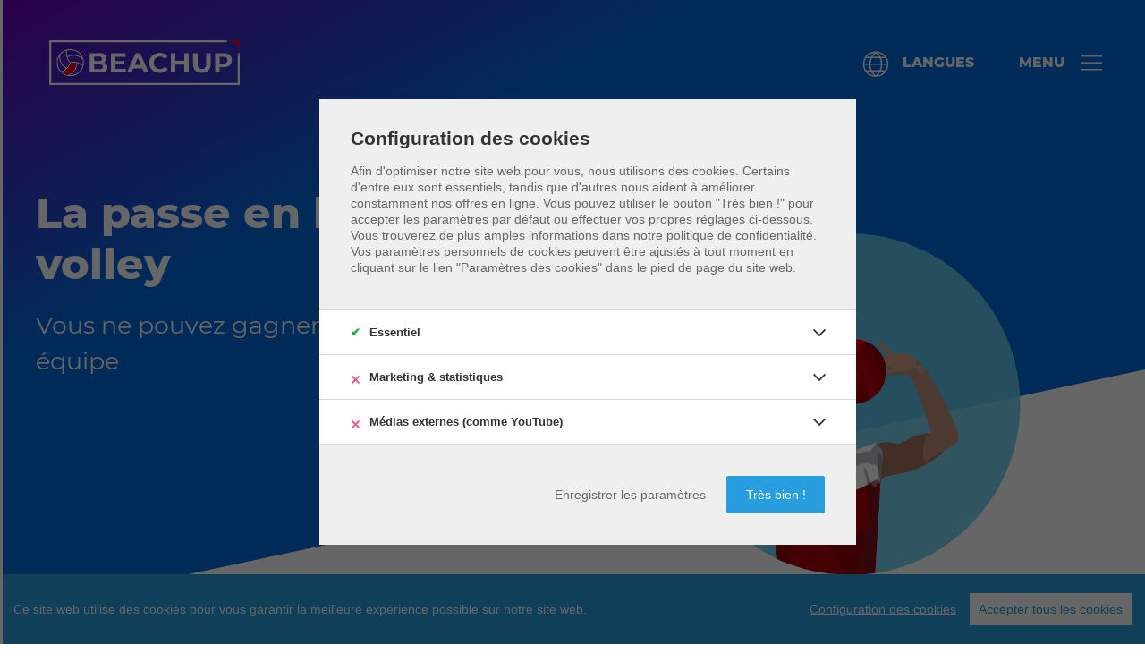

--- FILE ---
content_type: text/html; charset=UTF-8
request_url: https://www.beachup.app/fr/guide-du-beach-volley/techniques-de-beach-volley/la-passe/
body_size: 13520
content:
<!DOCTYPE html>
<html lang="fr">

<head id="html-head">
    <meta http-equiv="content-type" content="text/html; charset=utf-8" />
    <meta name="viewport" content="width=device-width, initial-scale=1">
    <title id="page-title">La passe en beach-volley - BeachUp</title>
    <script id="scripts" src="/site/templates/dist/scripts/cookieconsent.min.js"></script>
<script type="text/javascript">
    // Function to check for utm_source in the URL
    const urlParams = new URLSearchParams(window.location.search);
    // init the cookies if not comming from the app
    if (urlParams.get('utm_source') === 'beachup') {
            // Create a new link element
            const link = document.createElement('link');
            link.rel = 'stylesheet';
            link.href = '/site/templates/dist/styles/utm_styles.css'; // Path to your conditional stylesheet

            // Append the link element to the head
            document.head.appendChild(link);
    }

        window.CookieConsent.init({
            // More link URL on bar.
            modalMainTextMoreLink: null,
            // How long to wait until bar comes up.
            barTimeout: 100,
            // Look and feel.
            theme: {
                barColor: '#289EE0',
                barTextColor: '#FFF',
                barMainButtonColor: '#FFF',
                barMainButtonTextColor: '#289EE0',
                modalMainButtonColor: '#289EE0',
                modalMainButtonTextColor: '#FFF',
            },
            language: {
                current: "fr",
                locale: {
                    fr: {
                        barMainText: "Ce site web utilise des cookies pour vous garantir la meilleure expérience possible sur notre site web.",
                        closeAriaLabel: 'close',
                        barLinkSetting: "Configuration des cookies",
                        barBtnAcceptAll: "Accepter tous les cookies",
                        modalMainTitle: "Configuration des cookies",
                        modalMainText: ["Afin d'optimiser notre site web pour vous, nous utilisons des cookies. Certains d'entre eux sont essentiels, tandis que d'autres nous aident \u00e0 am\u00e9liorer constamment nos offres en ligne."," Vous pouvez utiliser le bouton \"Tr\u00e8s bien !\" pour accepter les param\u00e8tres par d\u00e9faut ou effectuer vos propres r\u00e9glages ci-dessous. Vous trouverez de plus amples informations dans notre politique de confidentialit\u00e9. Vos param\u00e8tres personnels de cookies peuvent \u00eatre ajust\u00e9s \u00e0 tout moment en cliquant sur le lien \"Param\u00e8tres des cookies\" dans le pied de page du site web."],
                        modalBtnSave: "Enregistrer les paramètres",
                        modalBtnAcceptAll: "Très bien !",
                        modalAffectedSolutions: "Solutions affectées :",
                        learnMore: "En savoir plus",
                        on: "Activer",
                        off: "Désactiver",
                        enabled: 'is enabled.',
                        disabled: 'is disabled.',
                        checked: 'checked',
                        unchecked: 'unchecked',
                    },
                }
            },
            categories: {
                essential: {
                    needed: true,
                    wanted: true,
                    checked: true,
                    language: {
                        locale: {
                            fr: {
                                name: "Essentiel",
                                description: "Les cookies essentiels permettent des fonctions de base et sont nécessaires au bon fonctionnement du site web."
                            }
                        }
                    }
                },
                marketing: {
                    needed: false,
                    wanted: false,
                    checked: false,
                    language: {
                        locale: {
                            fr: {
                                name: "Marketing & statistiques",
                                description: "Les cookies marketing sont utilisés par des tiers ou des éditeurs pour afficher des publicités personnalisées. Pour ce faire, ils suivent les visiteurs sur les sites web."
                            }
                        }
                    }
                },
                media: {
                    needed: false,
                    wanted: false,
                    checked: false,
                    language: {
                        locale: {
                            fr: {
                                name: "Médias externes (comme YouTube)",
                                description: "Les cookies marketing sont utilisés par des tiers ou des éditeurs pour afficher des publicités personnalisées. Pour ce faire, ils suivent les visiteurs sur les sites web."
                            }
                        }
                    }
                }
            },
            services: {
                analytics: {
                    category: 'marketing',
                    type: 'dynamic-script',
                    search: 'analytics',
                    // List of known cookie names or Regular expressions matching
                    // cookie names placed by this service.
                    // These willbe removed from current domain and .domain.
                    cookies: [{
                            // Known cookie name.
                            name: '_gid',
                            // Expected cookie domain.
			                domain: '.${window.location.hostname}'
                        },
                        {
                            // Regex matching cookie name.
                            name: /^_ga/,
			                domain: '.${window.location.hostname}'
                        }
                    ],
                    language: {
                        locale: {
                            fr: {
                                name: "Google Analytics",
                                description: `Dies ist ein Webanalysedienst. Damit kann der Nutzer den Werbe-Return on Investment „ROI“ messen sowie das Nutzerverhalten mit Flash, Video, Webseiten und Applikationen verfolgen.`
                            }
                        }
                    }
                },
                youtube: {
                    category: 'media',
					type: 'wrapped',
					search: 'youtube',
					cookies: [
			          {
			            name: 'youtube',
			            domain: '.${window.location.hostname}'
			          }
			        ],
                    language: {
                        locale: {
                            fr: {
                                name: "Intégration vidéo sur YouTube",
                                description: `Dies ist ein Video-Player-Dienst. Es kann vom Benutzer verwendet werden, um Videos anzusehen, zu teilen, zu kommentieren und hochzuladen.`
                            }
                        }
                    }
                },
                cms: {
                    category: 'essential',
                    type: 'localcookie',
                    search: 'cms',
                    language: {
                        locale: {
                            fr: {
                                name: "Système de gestion de contenu"
                            }
                        }
                    }
                },
                google_tag_manager: {
                    category: 'marketing',
                    type: 'dynamic-script',
                    search: 'googletagmanager',
                    language: {
                        locale: {
                            fr: {
                                name: "Google Tag-Manager, Google AdSense",
                            }
                        }
                    }
                }
            },
            consentModeControls: {
                ad_storage: 'essential',
                ad_user_data: 'essential',
                ad_personalization: 'essential',
                analytics_storage: 'essential'
            }

        });
</script>    <link rel="icon" type="image/png" href="/site/templates/dist/images/favicon/favicon-96x96.png" sizes="96x96" />
<link rel="icon" type="image/svg+xml" href="/site/templates/dist/images/favicon/favicon.svg" />
<link rel="shortcut icon" href="/site/templates/dist/images/favicon/favicon.ico" />
<link rel="apple-touch-icon" sizes="180x180" href="/site/templates/dist/images/favicon/apple-touch-icon.png" />
<meta name="apple-mobile-web-app-title" content="BeachUp" />
<link rel="manifest" href="/site/templates/dist/images/favicon/site.webmanifest" />
<meta name="theme-color" content="#ffffff">    
	<link rel='alternate' hreflang='en' href='https://www.beachup.app/en/beach-volleyball-guide/beach-volleyball-techniques/the-pass/' />
	<link rel='alternate' hreflang='de' href='https://www.beachup.app/de/beachvolleyball-ratgeber/beachvolleyball-techniken/das-zuspiel/' />
	<link rel='alternate' hreflang='es' href='https://www.beachup.app/es/guia-de-voleibol-de-playa/tecnicas-de-voleibol-de-playa/el-pase/' />
	<link rel='alternate' hreflang='fr' href='https://www.beachup.app/fr/guide-du-beach-volley/techniques-de-beach-volley/la-passe/' />
	<link rel='alternate' hreflang='pt' href='https://www.beachup.app/pt/guia-de-voleibol-de-praia/tecnicas-de-voleibol-de-praia/o-passe/' />
	<link rel='alternate' hreflang='it' href='https://www.beachup.app/it/guida-al-beach-volley/tecniche-di-beach-volley/il-pass/' />
	<link rel='alternate' hreflang='nl' href='https://www.beachup.app/nl/beachvolleybalgids/beachvolleybal-technieken/de-pas/' />
	<link rel='alternate' hreflang='pl' href='https://www.beachup.app/pl/przewodnik-po-siatkowce-plazowej/techniki-siatkowki-plazowej/przepustka/' />
	<link rel='alternate' hreflang='ru' href='https://www.beachup.app/ru/rukovodstvo-po-pliazhnomu-voleibolu/tekhnika-pliazhnogo-voleibola/pereval/' />    <!-- EVENTUALLY: Google Tag Manager, fb app id, domain verify, adsbygoogle, recaptcha... -->
    <!-- Google Tag Manager -->
    <script>
        window.dataLayer = window.dataLayer || []

        function gtag() {
            dataLayer.push(arguments);
        }

        const defaultSettings = {
            ad_storage: 'denied',
            ad_user_data: 'denied',
            ad_personalization: 'denied',
            analytics_storage: 'denied',
        };

        if (localStorage.getItem('consentMode') === null) {
            gtag('consent', 'default', defaultSettings);
        } else {
            gtag('consent', 'default', JSON.parse(localStorage.getItem('consentMode')));
        }

        window.addEventListener('load', () => {
            // open cookie settings if not set
            if (document.cookie.indexOf("cconsent=") < 0) {
                document.querySelector('dialog#cconsent-modal').classList.add('ccm--visible');
            };
            document.getElementById('ccm__footer__consent-modal-submit').addEventListener('click', () => location.reload());
            document.querySelectorAll('.consent-give').forEach(button => button.addEventListener('click', () => location.reload()));
        });

        (function(w, d, s, l, i) {
            w[l] = w[l] || [];
            w[l].push({
                'gtm.start': new Date().getTime(),
                event: 'gtm.js'
            });
            var f = d.getElementsByTagName(s)[0],
                j = d.createElement(s),
                dl = l != 'dataLayer' ? '&l=' + l : '';
            j.async = true;
            j.src =
                'https://www.googletagmanager.com/gtm.js?id=' + i + dl;
            f.parentNode.insertBefore(j, f);
        })(window, document, 'script', 'dataLayer', 'GTM-5BVDT5T');
    </script>

    <link rel="stylesheet" type="text/css" href="/site/templates/dist/styles/main.css" />
    <!-- End Google Tag Manager -->
	<!--NoMinify--><meta name="description" content="Vous trouverez ici un aperçu facile à comprendre des techniques les plus importantes pour réussir une passe au beach-volley." />
	<meta name="image" content="" />
	<meta name="robots" content="index, follow" />
	<link rel="canonical" href="https://www.beachup.app/fr/guide-du-beach-volley/techniques-de-beach-volley/la-passe/" />
	<meta name="author" content="BeachUp" />
	<meta property="og:site_name" content="BeachUp" />
	<meta property="og:title" content="La passe en beach-volley - BeachUp" />
	<meta property="og:url" content="https://www.beachup.app/fr/guide-du-beach-volley/techniques-de-beach-volley/la-passe/" />
	<meta property="og:description" content="Vous trouverez ici un aperçu facile à comprendre des techniques les plus importantes pour réussir une passe au beach-volley." />
	<meta property="og:type" content="website" />
	<meta property="og:image" content="" />
	<meta name="twitter:card" content="summary" />
	<meta name="twitter:site" content="@@beachup_app" />
	<meta name="twitter:title" content="La passe en beach-volley - BeachUp" />
	<meta name="twitter:url" content="https://www.beachup.app/fr/guide-du-beach-volley/techniques-de-beach-volley/la-passe/" />
	<meta name="twitter:description" content="Vous trouverez ici un aperçu facile à comprendre des techniques les plus importantes pour réussir une passe au beach-volley." />
	<meta name="twitter:image" content="" />
	<!--/NoMinify-->
	
	
</head>

<body class="basic-page">
    <!-- Google Tag Manager (noscript) -->
    <noscript><iframe src="https://www.googletagmanager.com/ns.html?id=GTM-5BVDT5T" height="0" width="0" style="display:none;visibility:hidden"></iframe></noscript>
    <!-- End Google Tag Manager (noscript) -->

    <header id="header">
        <!-- NAVIGATION BAR -->
        <div class="uk-sticky sticky-header" uk-sticky>
            <div class="uk-navbar uk-navbar-container">
                <div class="uk-navbar-left">
                    <a class="uk-navbar-item uk-logo" href="https://www.beachup.app/fr/">
                        <div class="logo-wrapper">
                            <svg xmlns="http://www.w3.org/2000/svg" id="BeachUp" fill="none" viewBox="0 0 1373 323"><g clip-path="url(#a)"><path fill="#fff" fill-rule="evenodd" d="M213.917 85.63c-17.53-14.052-38.119-21.554-60.101-21.898-20.985-.328-40.589 5.579-57.469 17.316-8.313 5.78-14.23 11.226-20.18 18.573-11.58 14.295-18.516 30.158-21.185 48.452-.872 5.979-1.081 18.628-.402 24.311 3.427 28.648 18.537 53.93 41.8 69.936 17.07 11.746 36.376 17.534 57.393 17.208 44.454-.689 82.612-31.184 93.484-74.71 2.322-9.295 3.27-23.197 2.253-33.017-1.092-10.53-4.446-22.659-8.857-32.03-6.105-12.969-15.854-25.417-26.736-34.141Zm11.371 21.127c3.239 4.375 7.102 10.817 9.425 15.717 1.046 2.207 1.901 4.104 1.901 4.217 0 .113-1.152-.665-2.559-1.728-13.308-10.052-29.096-16.438-46.78-18.921-4.921-.691-19.585-.683-24.532.013-10.454 1.471-22.147 4.917-29.671 8.744-3.03 1.542-2.911 1.633-3.804-2.931-2.106-10.767-2.197-22.165-.265-33.19.483-2.752.972-5.224 1.088-5.492.116-.268 1.671-.786 3.455-1.151 16.224-3.316 34.358-1.997 49.624 3.608a95.623 95.623 0 0 1 26.281 14.723c4.464 3.534 12.398 11.745 15.837 16.391Zm16.457 37.274c1.883 9.554 2.176 20.73.798 30.399-.805 5.647-.891 5.747-3.092 3.627-3.295-3.173-13.324-9.768-19.305-12.696-14.413-7.056-28.099-10.243-44.046-10.255-7.14-.006-16.431.948-21.09 2.165l-1.98.517-1.721-1.721c-5.585-5.585-12.827-16.991-16.713-26.324-2.295-5.513-2.737-7.156-2.004-7.463.355-.149 1.959-.908 3.564-1.687 17.213-8.353 38.742-10.892 57.773-6.813 16.068 3.443 30.182 10.608 42.551 21.597 4.551 4.045 4.264 3.572 5.265 8.654Zm-3.335 47.52c-4.957 13.99-11.551 24.387-22.135 34.902-14.415 14.323-31.214 22.703-51.441 25.661-5.483.802-19.181 1.212-19.18.575 0-.18 1.265-.968 2.811-1.75 18.227-9.231 34.143-25.499 43.118-44.072 5.783-11.968 8.865-23.896 9.704-37.554l.26-4.229 5.074 1.789c9.131 3.22 17.459 7.648 24.675 13.118 4.221 3.2 5.106 3.924 7.086 5.793l1.552 1.466-1.524 4.301ZM121.985 81.341c-2.166 14.743-.644 30.206 4.424 44.943 4.369 12.705 10.646 23.55 19.127 33.046l2.893 3.24-1.565 4.447c-4.02 11.429-10.86 23.077-17.639 30.038l-2.91 2.988-2.256-1.264c-9.349-5.239-20.025-14.755-26.714-23.81C85.13 158.435 79.06 140.085 79.12 119.88c.026-8.406.837-14.394 2.212-16.324 1.96-2.753 11.395-11.839 15.384-14.816 7.245-5.405 15.579-10.004 23.049-12.718l3.18-1.155-.207 1.377c-.114.757-.454 3.051-.754 5.097Zm72.9 85.923c-.578 15.041-5.308 30.871-13.123 43.914-10.561 17.629-27.493 31.612-46.77 38.624-2.962 1.078-3.069 1.08-6.749.136-8.983-2.304-18.669-6.672-26.758-12.065-3.567-2.378-9.734-7.204-9.734-7.618 0-.144 1.548-.831 3.44-1.528 8.188-3.015 18.199-8.698 25.798-14.646 5.517-4.318 15.385-14.59 18.985-19.762 6.24-8.965 10.623-17.609 13.818-27.251l.915-2.76 4.652-.885a93.896 93.896 0 0 1 19.604-1.607c5.411.135 15.134 1.297 15.733 1.88.173.169.257 1.774.189 3.568ZM73.234 131.793c2.18 17.768 9.002 34.347 19.974 48.546 3.833 4.96 10.315 11.586 14.964 15.297 3.915 3.124 11.366 8.325 12.917 9.015.783.348.207.94-4.447 4.562-8.272 6.439-17.668 11.485-27.346 14.688l-3.3 1.092-2.003-2.229c-22-24.483-29.126-59.521-18.446-90.693 1.566-4.572 4.459-11.238 6.385-14.718.345-.623.517.655.623 4.619.08 3.013.385 7.433.679 9.821Z" clip-rule="evenodd"/><path fill="red" d="M194.885 167.264c-.578 15.041-5.308 30.871-13.123 43.914-10.561 17.629-27.493 31.612-46.77 38.624-2.962 1.078-3.069 1.08-6.749.136-8.983-2.304-18.669-6.672-26.758-12.065-3.567-2.378-9.734-7.204-9.734-7.618 0-.144 1.548-.831 3.44-1.528 8.188-3.015 18.199-8.698 25.798-14.646 5.517-4.318 15.385-14.59 18.985-19.762 6.24-8.965 10.623-17.609 13.818-27.251l.915-2.76 4.652-.885a93.896 93.896 0 0 1 19.604-1.607c5.411.135 15.134 1.297 15.733 1.88.173.169.257 1.774.189 3.568ZM1373 0v64h-14V0h14Z"/><path fill="red" d="M1373 0v64h-14V0h14Z"/><path fill="red" d="M1309 0h64v14h-64V0Z"/><path fill="red" d="M1309 0h64v14h-64V0Z"/><path fill="#fff" d="M0 0h1280v14H0zM0 309h1359v14H0z"/><path fill="#fff" d="M14 0v323H0V0zM1373 93v230h-14V93zM291.6 233V93H360c17.6 0 30.8 3.333 39.6 10 8.933 6.667 13.4 15.467 13.4 26.4 0 7.333-1.8 13.733-5.4 19.2-3.6 5.333-8.533 9.467-14.8 12.4-6.267 2.933-13.467 4.4-21.6 4.4l3.8-8.2c8.8 0 16.6 1.467 23.4 4.4 6.8 2.8 12.067 7 15.8 12.6 3.867 5.6 5.8 12.467 5.8 20.6 0 12-4.733 21.4-14.2 28.2-9.467 6.667-23.4 10-41.8 10h-72.4Zm32.2-24.4h37.8c8.4 0 14.733-1.333 19-4 4.4-2.8 6.6-7.2 6.6-13.2 0-5.867-2.2-10.2-6.6-13-4.267-2.933-10.6-4.4-19-4.4h-40.2v-23.6H356c7.867 0 13.867-1.333 18-4 4.267-2.8 6.4-7 6.4-12.6 0-5.467-2.133-9.533-6.4-12.2-4.133-2.8-10.133-4.2-18-4.2h-32.2v91.2Zm150.53-59.2h67.4v25.2h-67.4v-25.2Zm2.4 57.6h76.2v26h-108.4V93h105.8v26h-73.6v88Zm83.579 26 62.4-140h32l62.6 140h-34l-51.2-123.6h12.8l-51.4 123.6h-33.2Zm31.2-30 8.6-24.6h72l8.8 24.6h-89.4Zm205.372 32.4c-10.8 0-20.866-1.733-30.2-5.2-9.2-3.6-17.2-8.667-24-15.2-6.8-6.533-12.133-14.2-16-23-3.733-8.8-5.6-18.467-5.6-29 0-10.533 1.867-20.2 5.6-29 3.867-8.8 9.2-16.467 16-23 6.934-6.533 15-11.533 24.2-15 9.2-3.6 19.267-5.4 30.2-5.4 12.134 0 23.067 2.133 32.8 6.4 9.867 4.133 18.134 10.267 24.8 18.4l-20.8 19.2c-4.8-5.467-10.133-9.533-16-12.2-5.866-2.8-12.266-4.2-19.2-4.2-6.533 0-12.533 1.067-18 3.2-5.466 2.133-10.2 5.2-14.2 9.2-4 4-7.133 8.733-9.4 14.2-2.133 5.467-3.2 11.533-3.2 18.2s1.067 12.733 3.2 18.2c2.267 5.467 5.4 10.2 9.4 14.2s8.734 7.067 14.2 9.2c5.467 2.133 11.467 3.2 18 3.2 6.934 0 13.334-1.333 19.2-4 5.867-2.8 11.2-7 16-12.6l20.8 19.2c-6.666 8.133-14.933 14.333-24.8 18.6-9.733 4.267-20.733 6.4-33 6.4ZM972.561 93h32.399v140h-32.399V93Zm-63.6 140h-32.4V93h32.4v140Zm66-57.4h-68.4v-27.4h68.4v27.4Zm125.319 59.8c-19.86 0-35.4-5.533-46.6-16.6-11.2-11.067-16.8-26.867-16.8-47.4V93h32.4v77.2c0 13.333 2.74 22.933 8.2 28.8 5.47 5.867 13.14 8.8 23 8.8 9.87 0 17.54-2.933 23-8.8 5.47-5.867 8.2-15.467 8.2-28.8V93h32v78.4c0 20.533-5.6 36.333-16.8 47.4-11.2 11.067-26.73 16.6-46.6 16.6Zm95.42-2.4V93h60.6c12.53 0 23.33 2.067 32.4 6.2 9.07 4 16.07 9.8 21 17.4 4.93 7.6 7.4 16.667 7.4 27.2 0 10.4-2.47 19.4-7.4 27-4.93 7.6-11.93 13.467-21 17.6-9.07 4-19.87 6-32.4 6h-42.6l14.4-14.6V233h-32.4Zm32.4-49.6-14.4-15.4h40.8c10 0 17.47-2.133 22.4-6.4s7.4-10.2 7.4-17.8c0-7.733-2.47-13.733-7.4-18-4.93-4.267-12.4-6.4-22.4-6.4h-40.8l14.4-15.4v79.4Z"/></g><defs><clipPath id="a"><path fill="#fff" d="M0 0h1373v323H0z"/></clipPath></defs></svg>

                        </div>
                    </a>
                </div>
                <div class="uk-navbar-right">
                    <!--                    <a class="uk-button uk-navbar-item toggle" href="#offcanvas-search" uk-toggle="">-->
                    <!--                        <span class="show-closed"><span uk-icon="icon:search;ratio:1.5"></span> <span class="label-text">--><? //= __("Search") 
                                                                                                                                                    ?><!--</span></span>-->
                    <!--                        <span class="show-opened"><span uk-icon="icon:close;ratio:1.5"></span> <span class="label-text">--><? //= __("Close") 
                                                                                                                                                    ?><!--</span></span>-->
                    <!--                    </a>-->
                    <a class="uk-button uk-navbar-item toggle" href="#offcanvas-languages" uk-toggle="">
                        <span class="show-closed"><span uk-icon="icon:world;ratio:1.5"></span> <span class="label-text">Langues</span></span>
                        <span class="show-opened"><span uk-icon="icon:close;ratio:1.5"></span> <span class="label-text">Fermer</span></span>
                    </a>
                    <a class="uk-button uk-navbar-item toggle" href="#offcanvas-menu" uk-toggle="">
                        <span class="show-closed"><span class="label-text">Menu</span> <span uk-icon="icon:menu;ratio:1.5"></span></span>
                        <span class="show-opened"><span class="label-text">Fermer</span> <span uk-icon="icon:close;ratio:1.5"></span></span>
                    </a>
                </div>
            </div>
        </div>

        <!-- PAGE HEADER -->
        <div class="page-title">
            <div class="title-wrap">
    <div class="uk-container-xlarge uk-section uk-padding-remove-bottom">
        <div class="uk-grid uk-light uk-flex-between" uk-grid>
            <div class="uk-width-1-2@m">
                <div id="page-headline-text">
                    <h1 class="uk-heading-small">
                        La passe en beach-volley                    </h1>
                                            <p class="uk-text-large">Vous ne pouvez gagner un match qu'en équipe</p>
                                    </div>
            </div>
                            <div class="header-image uk-width-1-2@m">
                    <picture>
                        <source srcset="/site/assets/files/1686/beachup_zuspiel_rund.svg" type="image/webp">
                        <img loading="eager" src="/site/assets/files/1686/beachup_zuspiel_rund.svg" title="La passe en volley-ball de plage" alt="La passe en volley-ball de plage" width="100%" height="100%">
                    </picture>
                </div>
                    </div>
    </div>
    <!-- Animated bottom edge begin -->
    <svg class="edge" viewBox="0 0 100 100" preserveAspectRatio="none">
        <polygon uk-parallax="rotate: 45; y:25%; target: #scrollTarget" points="-100,200 200,-100 200,200" />
    </svg>
    <div id="scrollTarget"></div>
    <!-- Animated bottom edge end -->
</div>        </div>

    </header>

    <!-- Page content -->
    <div id="html-content" class="html-content">
	
	<div class="uk-section-small section-breadcrumbs">
    <div class="uk-container-xlarge">
        <ul class="uk-breadcrumb" itemscope itemtype="http://schema.org/BreadcrumbList">
                            <li itemprop="itemListElement" itemscope itemtype="http://schema.org/ListItem">
                    <a itemtype="http://schema.org/Thing" itemprop="item" href="https://www.beachup.app/fr/">
                        <span itemprop="name">BeachUp</span>
                    </a>
                    <meta itemprop="position" content="1" />
                </li>
                            <li itemprop="itemListElement" itemscope itemtype="http://schema.org/ListItem">
                    <a itemtype="http://schema.org/Thing" itemprop="item" href="https://www.beachup.app/fr/guide-du-beach-volley/">
                        <span itemprop="name">Guide du beach-volley</span>
                    </a>
                    <meta itemprop="position" content="2" />
                </li>
                            <li itemprop="itemListElement" itemscope itemtype="http://schema.org/ListItem">
                    <a itemtype="http://schema.org/Thing" itemprop="item" href="https://www.beachup.app/fr/guide-du-beach-volley/techniques-de-beach-volley/">
                        <span itemprop="name">Techniques de beach-volley</span>
                    </a>
                    <meta itemprop="position" content="3" />
                </li>
                        
            <li itemprop="itemListElement" itemscope itemtype="http://schema.org/ListItem">
                <span itemtype="http://schema.org/Thing" itemprop="item" content="https://www.beachup.app/fr/guide-du-beach-volley/techniques-de-beach-volley/la-passe/">
                    <span itemprop="name">La passe en beach-volley</span>
                </span>
                <meta itemprop="position" content="4" />
            </li>
        </ul>
    </div>
</div>
	<div  class="uk-section ">
        <div class="uk-container-xlarge margin-child"><div class='module-wrap module-text'><p>Vous avez accepté le service avec succès ou vous avez repoussé la première attaque. Maintenant, il est important de préparer votre contre-attaque. Pour cela, un passage réussi est essentiel. Différentes techniques sont autorisées dans le beach-volley.</p></div><div class='module-wrap module-horizontal_content'><div class="horizontal-block ">
		<div class="horizontal-block-title">
			<h2>Creuser</h2>
		</div>
		<div class="horizontal-block-content text-block">
			<p>La pelleteuse, également connue sous le nom d'alimentation par le fond, est le moyen le plus facile et le plus sûr de se nourrir. La posture est similaire à l'acceptation frontale. Il est particulièrement important de former une surface aussi plane que possible avec les bras afin de pouvoir jouer la balle avec précision Comme le beach-volley se joue dans le sable, le brochet est également très utilisé ici. Ici, un joueur essaie de mettre la balle dans une bonne position avec un saut de pique</p>

<p>La drague et la drague à pique sont principalement utilisées lorsque la balle doit être jouée sous la poitrine.</p>		</div>
	</div>
		<div class="horizontal-block ">
		<div class="horizontal-block-title">
			<h2>Brochet (passe supérieure)</h2>
		</div>
		<div class="horizontal-block-content text-block">
			<p>Si vous voulez prendre le ballon au-dessus de votre tête et le passer à votre coéquipier, vous pouvez utiliser le flatbed, également appelé passe en haut Lorsque vous jouez sur la table, vous formez un bol avec vos mains devant votre front pour recevoir la balle et vous continuez à jouer de manière contrôlée Vous ne jouez à la balle qu'avec le bout des doigts et des poignets Il est particulièrement important que la balle touche tous vos doigts en même temps, sinon vous ne pourrez pas la contrôler correctement et il y a un risque accru de blessure</p>

<div class="tip">
	<div class="tip-top">
	    		<b>Au fait :</b> 
	</div>
	<div class="tip-bottom">
		<p>en beach-volley, il n'est permis de jouer le ballon dans la moitié du terrain adverse que si le ballon est joué proprement et perpendiculairement à l'axe des épaules. Comme il est souvent difficile pour les joueurs inexpérimentés et les arbitres de décider correctement, les ballons qui sont lancés par-dessus sont généralement considérés comme une erreur dans les classes de performance inférieures.</p>
	</div>
</div>

<p>Il existe une autre forme particulière de passe supérieure, la passe au-dessus de la tête ou la passe vers l'arrière La balle est prise au-dessus de votre tête et jouée à l'envers C'est à peu près la même chose que le plateau normal, sauf que vous passez la balle en arrière et que vous êtes donc un peu plus en dessous.</p>		</div>
	</div></div></div>    </div>




    <div  class="uk-section uk-section-primary">
        <div class="uk-container-xlarge margin-child"><div class='module-wrap module-headline'><p class="uk-h2">
        Vous cherchez encore des coéquipiers pour vous entraîner au passing ? Vous pouvez les trouver dans notre application    </p></div><div class='module-wrap module-text'><p style="text-align:center;"><span class="download-links-wrap"><span class="download-app uk-flex-inline"><a class='download-app-googleplay' href='https://play.google.com/store/apps/details?id=com.duicorn.beachup&hl=fr' target='_blank' title='Télécharger dans Google Play'><img loading='lazy' src='/site/templates/dist/images/badges/google-play-badge-fr.svg' alt='Télécharger dans Google Play' title='Télécharger dans Google Play' width='203' height='60'/></a><a class='download-app-appstore uk-margin-left' href='https://apps.apple.com/app/beachup-beach-volleyball/id1554238704?l=fr#?platform=iphone' target='_blank' title='Télécharger dans App Store'><img loading='lazy' src='/site/templates/dist/images/badges/app-store-badge-fr.svg' alt='Télécharger dans App Store' title='Télécharger dans App Store' width='180' height='60'/></a></span></span></p></div></div>    </div>




    <div  class="uk-section ">
        <div class="uk-container-xlarge margin-child"><div class='module-wrap module-internal_navigation'><div class="internal-navigation-slider">
				<div class="uk-container-xlarge">
					<div uk-slider class="uk-slider uk-text-center uk-text-left@m">
													<p class="uk-h2">More techniques in detail</p>
												<div class="uk-position-relative" tabindex="-1">
							<div class="uk-slider-container ">
								<ul class="uk-slider-items uk-grid uk-child-width-1-1 uk-child-width-1-2@m uk-child-width-1-4@l">
																			<li>											
        									<a class="uk-link-reset" href="/fr/guide-du-beach-volley/techniques-de-beach-volley/le-service/" title="Le service en beach-volley - BeachUp">		
				
    <div class="uk-cover-container cover-image">

      
            
          
            <img class="svg" height="215" loading="lazy" src="https://www.beachup.app/site/assets/files/1756/beachup_aufschlag_rund.svg" title="Le service en volley-ball de plage" alt="Le service en volley-ball de plage">
            <canvas width="370" height="215"></canvas>
        
            
      
</div>        
    <div class="text-block uk-text-center uk-margin">
        <p class="uk-h4 uk-text-normal">Le service</p>
        <p>Obtenez un aperçu des différents services du beach-volley. Service de flottaison✓ Topspin✓ Sauter pour servir✓ Skyball✓</p>
    </div>
    </a>										</li>
								
																			<li>											
        									<a class="uk-link-reset" href="/fr/guide-du-beach-volley/techniques-de-beach-volley/le-acceptation-et-la-defense/" title="Le acceptation et la défense dans le beach-volley">		
				
    <div class="uk-cover-container cover-image">

      
            
          
            <img class="svg" height="215" loading="lazy" src="https://www.beachup.app/site/assets/files/1721/beachup_annahme_und_abwehr_rund.svg" title="Le acceptation et la défense dans le volley-ball de plage" alt="Le acceptation et la défense dans le volley-ball de plage">
            <canvas width="370" height="215"></canvas>
        
            
      
</div>        
    <div class="text-block uk-text-center uk-margin">
        <p class="uk-h4 uk-text-normal">Le acceptation et la défense</p>
        <p>Regardez les différentes techniques de réception et de défense en beach-volley. Acceptation frontale✓ Acceptation latérale✓ Tomahawk✓ Aile de poulet✓</p>
    </div>
    </a>										</li>
								
																			<li>											
        									<div class="current-page uk-position-relative"><span class="uk-label uk-position-top-left">En cours</span>
				
    <div class="uk-cover-container cover-image">

      
            
          
            <img class="svg" height="215" loading="lazy" src="https://www.beachup.app/site/assets/files/1686/beachup_zuspiel_rund.svg" title="La passe en volley-ball de plage" alt="La passe en volley-ball de plage">
            <canvas width="370" height="215"></canvas>
        
            
      
</div>        
    <div class="text-block uk-text-center uk-margin">
        <p class="uk-h4 ">La passe</p>
        <p>Vous trouverez ici un aperçu facile à comprendre des techniques les plus importantes pour réussir une passe au beach-volley.</p>
    </div>
</div>										</li>
								
																			<li>											
        									<a class="uk-link-reset" href="/fr/guide-du-beach-volley/techniques-de-beach-volley/lattaque/" title="L'attaque au beach-volley - BeachUp">		
				
    <div class="uk-cover-container cover-image">

      
            
          
            <img class="svg" height="215" loading="lazy" src="https://www.beachup.app/site/assets/files/1651/beachup_angriff_rund.svg" title="L'attaque au volley-ball de plage" alt="L'attaque au volley-ball de plage">
            <canvas width="370" height="215"></canvas>
        
            
      
</div>        
    <div class="text-block uk-text-center uk-margin">
        <p class="uk-h4 uk-text-normal">L'attaque</p>
        <p>Vous trouverez ici les différentes techniques d'attaque en beach-volley. Coup de feu✓ Couper le tir✓ Tir à la ligne✓ Tir de poing✓</p>
    </div>
    </a>										</li>
								
																			<li>											
        									<a class="uk-link-reset" href="/fr/guide-du-beach-volley/techniques-de-beach-volley/le-bloc/" title="Le bloc pendant le beach-volley - BeachUp">		
				
    <div class="uk-cover-container cover-image">

      
            
          
            <img class="svg" height="215" loading="lazy" src="https://www.beachup.app/site/assets/files/1616/beachup_blocken_rund.svg" title="Techniques de volley-ball de plage" alt="Techniques de volley-ball de plage">
            <canvas width="370" height="215"></canvas>
        
            
      
</div>        
    <div class="text-block uk-text-center uk-margin">
        <p class="uk-h4 uk-text-normal">Le bloc</p>
        <p>Découvrez les différentes façons de bloquer en beach-volley et la signification des signaux de la main. Bloc de ligne✓ Faux bloc✓ Signaux des mains✓ et plus</p>
    </div>
    </a>										</li>
								
																	</ul>
							</div>
						</div>
						<ul class="uk-slider-nav uk-dotnav uk-flex-center uk-margin"></ul>
					</div>
				</div>
			</div></div></div>    </div></div>

    <div  class="uk-section ">
        <div class="uk-container-xlarge margin-child"><div class='module-wrap module-headline'><p class="uk-h3">
        BeachUp est soutenu par    </p></div><div class='module-wrap module-slider'><div uk-slider class="uk-slider">
	<div class="uk-position-relative" tabindex="-1">
		<div class="uk-slider-container uk-container-center">
			<ul class="uk-slider-items uk-grid uk-child-width-1-5@m uk-child-width-1-2@s uk-child-width-1-1">
														<li>
													<a href="https://www.beachup.app/de/partner/ethikbank/" title="" class="">
							
																	<picture>
										<source srcset="/site/assets/files/1293/eb_wort_bildmarke_faires_geld.510x300.webp" type="image/webp">
										<img loading="lazy" src="https://www.beachup.app/site/assets/files/1293/eb_wort_bildmarke_faires_geld.510x300.png" title="eb_wort_bildmarke_faires_geld.png" alt="eb_wort_bildmarke_faires_geld.png" width="510" height="300">
									</picture>
																<div class="text-block">
																	</div>

															</a>
							</li>
										<li>
														<div class="">
								
																	<picture>
										<source srcset="/site/assets/files/1292/fairplaid-1.510x300.webp" type="image/webp">
										<img loading="lazy" src="https://www.beachup.app/site/assets/files/1292/fairplaid-1.510x300.png" title="fairplaid-1.png" alt="fairplaid-1.png" width="510" height="300">
									</picture>
																<div class="text-block">
																	</div>

										</div>
		</li>
										<li>
														<div class="">
								
																	<picture>
										<source srcset="/site/assets/files/1294/toyota.510x300.webp" type="image/webp">
										<img loading="lazy" src="https://www.beachup.app/site/assets/files/1294/toyota.510x300.png" title="toyota.png" alt="toyota.png" width="510" height="300">
									</picture>
																<div class="text-block">
																	</div>

										</div>
		</li>
										<li>
													<a href="https://www.volleyball.ch" title="" class="">
							
																	<picture>
										<source srcset="/site/assets/files/2961/logo-swissvolley_1.510x300.webp" type="image/webp">
										<img loading="lazy" src="https://www.beachup.app/site/assets/files/2961/logo-swissvolley_1.510x300.png" title="logo-swissvolley_1.png" alt="logo-swissvolley_1.png" width="510" height="300">
									</picture>
																<div class="text-block">
																	</div>

															</a>
							</li>
</ul>
<!-- <a class="uk-position-center-left-out" href="#" uk-slidenav-previous uk-slider-item="previous"></a>
			<a class="uk-position-center-right-out" href="#" uk-slidenav-next uk-slider-item="next"></a> -->
	</div>
</div>
<ul class="uk-slider-nav uk-dotnav uk-flex-center uk-margin">

	<li uk-slider-item="0"><a href="#">0</a></li>
	<li uk-slider-item="1"><a href="#">1</a></li>
	<li uk-slider-item="2"><a href="#">2</a></li>
	<li uk-slider-item="3"><a href="#">3</a></li>
</ul>
</div></div></div>    </div>
    <footer id="footer" class="uk-section uk-section-muted">
        <div class="uk-container-xlarge">
            <div class="uk-grid  uk-child-width-1-2@m">
                <div>
                                            <img width="200" height="48" loading="lazy" src="/site/assets/files/1053/logo_text-blue_minified.svg" title="logo_text-blue_minified.svg" alt="logo_text-blue_minified.svg">
                    
                    <div class="social-links uk-margin"><ul class="uk-nav uk-flex uk-text-center"><li class="uk-margin-right"><a target="_blank" href="https://www.facebook.com/BeachUpApp" title="Beach Up auf facebook" uk-icon="facebook"></a></li><li class="uk-margin-right"><a target="_blank" href="https://www.instagram.com/beachup_app/" title="Beach Up auf instagram" uk-icon="instagram"></a></li><li class="uk-margin-right"><a target="_blank" href="https://twitter.com/beachup_app" title="Beach Up auf twitter" uk-icon="twitter"></a></li></ul></div>                </div>
                <div>
                                        <p class="uk-h4">Inscrivez-vous à notre bulletin d&#039;information !</p>
                    <div class='FormBuilder FormBuilder-newsletter FormBuilder-1'>

<!-- ProcessWire Form Builder - Copyright 2020 by Ryan Cramer Design, LLC -->
<form class="FormBuilderFrameworkUikit3 FormBuilder InputfieldNoFocus InputfieldFormWidths InputfieldFormNoHeights uk-form-stacked InputfieldForm" id="FormBuilder_newsletter" name="newsletter" method="post" action="./" data-colspacing="0"><div class='Inputfields'><div class='Inputfield Inputfield_e_mail_adresse InputfieldEmail InputfieldStateRequired' id='wrap_Inputfield_e_mail_adresse'><label class='InputfieldHeader uk-form-label' for='Inputfield_e_mail_adresse'>E-Mail Adresse</label><div class='InputfieldContent uk-form-controls '><input id="Inputfield_e_mail_adresse" name="e_mail_adresse" class="required uk-input uk-form-large InputfieldMaxWidth" type="email" maxlength="250" placeholder="E-Mail Adresse" required="required" /></div></div><div class='Inputfield Inputfield_tos InputfieldCheckbox InputfieldStateRequired' id='wrap_Inputfield_tos'><label class='InputfieldHeader InputfieldHeaderHidden'><span>Oui, je souhaite recevoir des informations sur les mises &agrave; jour des produits et les nouveaut&eacute;s de BeachUp et j&#039;accepte la politique de confidentialit&eacute;.</span></label><div class='InputfieldContent uk-form-controls  uk-form-controls-text'><label><input type='checkbox' class="required uk-checkbox" id="Inputfield_tos" name="tos" value="1" /><span class='pw-no-select'>Oui, je souhaite recevoir des informations sur les mises &agrave; jour des produits et les nouveaut&eacute;s de BeachUp et j&#039;accepte la politique de confidentialit&eacute;.</span></label></div></div><div class='Inputfield Inputfield_newsletter_submit InputfieldSubmit' id='wrap_newsletter_submit'><div class='InputfieldContent uk-form-controls '><button type='submit' name='newsletter_submit' value='Soumettre' class='uk-button uk-button-large uk-button-primary'>Soumettre</button></div></div></div><input type='hidden' name='TOKEN2075677943X1768194255' value='LRrBP6dUT/0Qpp7rImZpcdsbbrwmEQ7l' class='_post_token' /><input type='hidden' name='_submitKey' value='3:newsletter:7WX3f8mHBYeVyFMbHQ4PWjHP5:2445505' /><input type='hidden' name='_InputfieldForm' value='newsletter' /></form>
</div><!--/.FormBuilder-->                </div>
            </div>
            <hr>
            <div class="uk-grid uk-flex-between">
                <div>
                    Copyright © 2026 BeachUp                </div>
                <div>
                    <nav class="footer-navigation">



                        
<ul class="uk-nav uk-flex">
	<li>
		<a href='/fr/mentions-legales/'>Impressum</a>
	</li>
	<li>
		<a href='/fr/protection-des-donnees/'>Datenschutz</a>
	</li>
	<li class="ccb__edit">
		<a href='#'>Cookie Settings</a>
	</li>
</ul>


                    </nav>
                </div>
            </div>
        </div>
    </footer>


        <div id="offcanvas-menu" uk-offcanvas="flip: true; overlay: true" class="uk-offcanvas" style="display:none">
        <div class="uk-offcanvas-bar overflow-x-hidden">
            <a class="offcanvas-header" href="/fr/">
                <span>BeachUp</span>
            </a>
            <nav class="full-navigation uk-position-relative uk-height-1-1">
                
<ul class="uk-nav uk-nav-primary">
	<li>
		<a href='/fr/actualite/'>Actualités autour de BeachUp</a>
	</li>
	<li class="js-has-submenu uk-active">
		<a href='/fr/guide-du-beach-volley/'>Guide du beach-volley</a>
		<ul class="uk-nav-sub uk-nav uk-nav-primary">
			<li>
				<a href='/fr/guide-du-beach-volley/regles-du-beach-volley/'>Règles et principes de base du beach-volley</a>
			</li>
			<li class="uk-active">
				<a href='/fr/guide-du-beach-volley/techniques-de-beach-volley/'>Techniques de beach-volley</a>
			</li>
			<li>
				<a href='/fr/guide-du-beach-volley/equipement-de-volley-ball-de-plage/'>Équipement de beach-volley</a>
			</li>
			<li>
				<a href='/fr/guide-du-beach-volley/alternatives-au-volley-ball-de-plage/'>Alternatives au beach-volley</a>
			</li>
		</ul>
	</li>
	<li>
		<a href='/fr/terrains-de-volley-ball-de-plage/'>Terrains</a>
	</li>
	<li>
		<a href='/fr/beach-volley-classement-mondial-hommes/'>Classement mondial</a>
	</li>
	<li>
		<a href='/fr/contact/'>Nous contacter</a>
	</li>
</ul>            </nav>
        </div>
    </div>


        <div id="offcanvas-languages" uk-offcanvas="flip: true; overlay: true" class="uk-offcanvas" style="display:none">
        <div class="uk-offcanvas-bar offcanvas-language-list">
            <div class="available-languages"><a class='language-item' title='Beachup en Anglais' href='https://www.beachup.app/en/beach-volleyball-guide/beach-volleyball-techniques/the-pass/'><span class='flag-icon flag-icon-en'></span>
			<span class='language-name'>Englisch</span>
			</a></a><a class='language-item' title='Beachup en Allemand' href='https://www.beachup.app/de/beachvolleyball-ratgeber/beachvolleyball-techniken/das-zuspiel/'><span class='flag-icon flag-icon-de'></span>
			<span class='language-name'>Deutsch</span>
			</a></a><a class='language-item' title='Beachup en Espagnol' href='https://www.beachup.app/es/guia-de-voleibol-de-playa/tecnicas-de-voleibol-de-playa/el-pase/'><span class='flag-icon flag-icon-es'></span>
			<span class='language-name'>Español</span>
			</a></a><span class='language-item current'><span class='flag-icon flag-icon-fr'></span>
			<span class='language-name'>Français</span>
			</a></span><a class='language-item' title='Beachup en Portugais' href='https://www.beachup.app/pt/guia-de-voleibol-de-praia/tecnicas-de-voleibol-de-praia/o-passe/'><span class='flag-icon flag-icon-pt'></span>
			<span class='language-name'>Português</span>
			</a></a><a class='language-item' title='Beachup en Italienne' href='https://www.beachup.app/it/guida-al-beach-volley/tecniche-di-beach-volley/il-pass/'><span class='flag-icon flag-icon-it'></span>
			<span class='language-name'>Italiano</span>
			</a></a><a class='language-item' title='Beachup en Néerlandais' href='https://www.beachup.app/nl/beachvolleybalgids/beachvolleybal-technieken/de-pas/'><span class='flag-icon flag-icon-nl'></span>
			<span class='language-name'>Nederlandse</span>
			</a></a><a class='language-item' title='Beachup en Polonais' href='https://www.beachup.app/pl/przewodnik-po-siatkowce-plazowej/techniki-siatkowki-plazowej/przepustka/'><span class='flag-icon flag-icon-pl'></span>
			<span class='language-name'>Polski</span>
			</a></a><a class='language-item' title='Beachup en Russe' href='https://www.beachup.app/ru/rukovodstvo-po-pliazhnomu-voleibolu/tekhnika-pliazhnogo-voleibola/pereval/'><span class='flag-icon flag-icon-ru'></span>
			<span class='language-name'>русский</span>
			</a></a></div>        </div>
    </div>

        <div id="offcanvas-search" uk-offcanvas="flip: true; overlay: true" class="uk-offcanvas" style="display:none">
        <div class="uk-offcanvas-bar offcanvas-search">
            <p class="uk-h3">Vous cherchez quelque chose en particulier?</p>
            <p>N&#039;hésitez pas à essayer notre recherche</p>
            <form class="uk-search uk-search-default uk-width-1-1 uk-margin-bottom" action='' method='get'>
                <button class="uk-search-icon-flip" uk-search-icon></button>
                <input autocomplete="off" class="uk-search-input" type="search" name="q" placeholder="Rechercher..." value="" autofocus>
            </form>
        </div>
    </div>



    <script type="application/ld+json">
    {
        "@context": "http://schema.org",
        "@type": "LocalBusiness",
        "name": "BeachUp",
        "logo": "https://www.beachup.app/site/assets/files/1053/logo_text-blue_minified.svg",
        "image": "https://www.beachup.app/site/assets/files/1053/logo_text-blue_minified.svg",
        "address": {
            "@type": "PostalAddress",
            "addressLocality": "",
            "postalCode": "",
            "streetAddress": "",
            "addressCountry": {
                "@type": "Country",
                "name": "Germany"
            }
        },
        "url": "https://www.beachup.app/fr/",
        "sameAs": ["https://www.facebook.com/BeachUpApp","https://www.instagram.com/beachup_app/","https://twitter.com/beachup_app"],
        "@graph": [{
            "@type": "WebSite",
            "name": "BeachUp",
            "alternateName": "BeachUp",
            "headline": "Beach-volley App - Trouver des terrains et des joueurs",
            "alternativeHeadline": "",
            "description": "Trouvez des terrains de plage et des joueurs près de chez vous. Rencontrez de nouvelles personnes et organisez vos groupes de beach-volley.",
            "url": "https://www.beachup.app/fr/",
            "copyrightYear": "2026",
            "keywords": ""
        }]
    }
</script>    
    <script id="scripts" src="/site/templates/dist/scripts/main.js" defer></script>
    <script src="https://helpdesk.youbility.de/assets/chat/chat-no-jquery.min.js"></script>
    <script>
        new ZammadChat({
            fontSize: '12px',
            chatId: 13,
            title: 'Questions ou commentaires ? Écris-nous!',
            background: '#006BDE'
        });
    </script>
    <script type='text/javascript'>var _pwfb={config:{
    "debug": true,
    "urls": {
        "root": "/"
    }
}};if(typeof ProcessWire=='undefined'){ProcessWire=_pwfb;}else{for(var _pwfbkey in _pwfb.config) ProcessWire.config[_pwfbkey]=_pwfb.config[_pwfbkey];}if(typeof config=='undefined') var config=ProcessWire.config;_pwfb=null;</script>
	<script type='text/javascript' src='/wire/modules/Jquery/JqueryCore/dev/JqueryCore.js?v=3.6.4'></script>
	<script type='text/javascript' src='/wire/modules/Jquery/JqueryCore/dev/jquery-migrate-quiet-3.4.0.min.js'></script>
	<script type='text/javascript' src='/wire/templates-admin/scripts/inputfields.min.js'></script>
	<script type='text/javascript' src='/site/modules/FormBuilder/form-builder.js'></script>
	<script type='text/javascript' src='/site/modules//FormBuilderAntiSpam/assets/antispam.js'></script><script defer src="https://static.cloudflareinsights.com/beacon.min.js/vcd15cbe7772f49c399c6a5babf22c1241717689176015" integrity="sha512-ZpsOmlRQV6y907TI0dKBHq9Md29nnaEIPlkf84rnaERnq6zvWvPUqr2ft8M1aS28oN72PdrCzSjY4U6VaAw1EQ==" data-cf-beacon='{"version":"2024.11.0","token":"7935a444d2a341d9a12f45f4935f929a","r":1,"server_timing":{"name":{"cfCacheStatus":true,"cfEdge":true,"cfExtPri":true,"cfL4":true,"cfOrigin":true,"cfSpeedBrain":true},"location_startswith":null}}' crossorigin="anonymous"></script>
</body>

</html><!--

ProcessWire Debug Mode: ProCache Info
=======================================
         ProCache: v403
      Render date: 2026-01-12 05:04:15
 Page render time: 0.1987s
 Total w/ProCache: 0.1992s
=======================================
-->

--- FILE ---
content_type: image/svg+xml
request_url: https://www.beachup.app/site/assets/files/1721/beachup_annahme_und_abwehr_rund.svg
body_size: 4870
content:
<svg xmlns="http://www.w3.org/2000/svg" xmlns:xlink="http://www.w3.org/1999/xlink" viewBox="0 0 346.34 283.46"><defs><clipPath id="a"><circle cx="176.71" cy="-160.37" r="113.31" style="fill:none"/></clipPath></defs><circle cx="171.56" cy="160.8" r="113.92" style="fill:#6ad0ef;opacity:0.89"/><path d="M104.85,240.15h35.86l.75,30.3s-22.32-6.49-33.55-15.19C107.91,255.26,103,246.37,104.85,240.15Z" style="fill:#c08757"/><path d="M108.24,137.4s-8.49,10.29-8.49,15.8,1.7,17.83-1.69,21.65-11,21.21-11,29.28V219.4s14,3,18.25-15.27S112.48,139.42,108.24,137.4Z" style="fill:#725131"/><path d="M142,75.69s-3.89-6.93,8.35-6.51S169.86,81.91,170,85.09s4.41,8.07,4,10.93-.85,8.5,4.66,10.78a6.82,6.82,0,0,1-5.51-2.28c-2.13-2.6-9.34,3.7-9.34,3.7s6.44,4.25,7.67,11.88l-5.07,14-14.64,3.29Z" style="fill:#634227"/><path d="M143.14,73s-3.43-2.79-8.08.85c0,0-5.81,8.1-6.77,9.37a11.53,11.53,0,0,0-1.48,5.2c0,1.06.31,5.17,0,5.77s-2.13,5.16-2,6.43-2.33,4.57-1.7,8.81.53,5.83-.1,6.68c0,0,.34,4.87,2.12-11.87,0,0,2.44-4.86,3.29-2.28s.42,6.51,1.8,7.36a16.72,16.72,0,0,0-6.36,9.87l-.22.95s9.41-.74,11.44-1.8,1.61-5.83,1.61-5.83l9.33-38Z" style="fill:#725131"/><path d="M167.33,86.27A12,12,0,0,0,164,80C160,75.9,151.75,70,141.23,74.7c0,0-6.26,2.54-6.68,13.58V101s-2.12-3-4.24-1.7-.85,3.4,0,6.79,2.54,3,6.79,3.39c0,0-.75,1-1.59,1s.74,4.51.74,4.51.7,9.78,2.82,12.75c0,0,6.11,11.27,4.32,17.63,0,0,11.1,11.42,15.13,0V143s7.48-15.49,8.28-29.77c0,0,2.12-5.66,1.7-7.36,0,0,.95,2.81,2.33-3.24,0,0,2.34-7.37-1.69-5.46,0,0,.42-1.91-.85-5.94C168.29,91.25,167.78,88.74,167.33,86.27Z" style="fill:#d79c73"/><path d="M157.89,82.5s-1.4-1-1.83.83,1.83,8.27,1.83,8.27l-1.83,1.84-1.64-1.84s-1.3-9.24-4.43-8.94l-.59.3s-7-1.9-9.4,1.5c0,0-5.31-6.37,2-8.77,8.32-2.75,11.31-2.73,19,1.77,0,0,4.95,3.34,4.25,5.2V83S159.75,80.6,157.89,82.5Z" style="fill:#eabc9d;opacity:0.64"/><path d="M136.88,108.22s-.63,6.79,7.43,7.22,15.91-1.28,18,0a4.64,4.64,0,0,0,3.18-1.91c1.06-1.7,0,8.27,0,8.27s-3.4,11.67-5.09,16.13L158.52,143s-1.71-5.15-4.74-5.41a22.32,22.32,0,0,1-5.27-.93l-6.32-2.15s-5.68-15.12-6.26-18.3c0,0-1.33-5.2-.69-6.89Z" style="fill:#bf8660"/><polygon points="151.13 103.59 153.66 99.23 157.89 99.88 160.44 101.78 161.44 104.61 157.89 104.61 153.65 104.61 150.68 104.3 151.13 103.59" style="fill:#f0dccc"/><path d="M139.12,86.16A9.92,9.92,0,0,1,146.86,83h2.54V81.49a28.49,28.49,0,0,0-6.71.44,3.62,3.62,0,0,0-2.36,1.89Z" style="fill:#725131"/><path d="M157.89,80.75V82.5s4.27-2.82,8.54,2.59C166.43,85.09,163.83,78.36,157.89,80.75Z" style="fill:#725131"/><path d="M158.15,99a10.8,10.8,0,0,0-1.85,0h-1.91c-2.39.27-4.4,5.62-4.4,5.62s.07-.07.13,0l-.13,0a24.13,24.13,0,0,1,4.29.64,8.15,8.15,0,0,0,3.61,0,27.92,27.92,0,0,1,3.55-.64v-.74C161,99.47,158.74,99.1,158.15,99Zm-2.09,4c-1.36-.28-4.12.79-5.4,1.33l0,0a7.37,7.37,0,0,1,4.72-3.66c.33-.08,2.49,0,2.49,0,1.37,0,2.1,1.82,2.43,3A13.23,13.23,0,0,0,156.06,103Z" style="fill:#aa6044"/><path d="M152.51,96.69h6.09s2.83-2-.71-5.09h-3.47s-1.41,1.77-1.91,1.91S151.17,96.13,152.51,96.69Z" style="fill:#bf8660"/><path d="M169.14,97.19l-.64,8.7s.94,3.74,2.54-4C171,101.92,173.06,94.85,169.14,97.19Z" style="fill:#bf8660"/><path d="M170,116.87S163,125,164,134.66s7.59,22.57,7.59,22.57,2.61,8.23,5.33,1.5,4.66-13.31,4.66-13.31L179.61,152a8.53,8.53,0,0,0,3.46,5.23s-1,7.75,12.79,17.49l7.86,3.77,2.26-8.42L195.52,149.3l-9.06-23.68s-.63-6.19-7.78-5.09l-7.12-3.66Z" style="fill:#bf8660"/><polygon points="105.69 162.75 102.94 164.24 100.81 167.95 102.72 175.27 108.88 177.39 105.69 162.75" style="fill:#7a1715"/><path d="M217.3,186.44a8.35,8.35,0,0,0,0-4.17l-8.49-10.82c.28-9.62-6.5-17.82-6.5-17.82-3.21-4.68-5.12-5.29-5.56-5.37.09,1.52-.1,0-.1,0h.1c0-.32-.05-.78-.1-1.42-.29-3.68-3.68-9.44-3.68-9.44s.85-3.29-3.07-10.27-12.49-7.7-12.49-7.7c-2-2-7.28-2-7.28-2l-4.6,4.38L164,131.3l7.59-7.66c5.1-2.83,3.59,4.81,4.44,7.66s10.18.54,5.55,4.17a9.92,9.92,0,0,0-4.14,8.26c3.11,18.67,9.9,11.31,9.9,11.31,1.42-5.09,5.09-4.58,5.09-4.58,3.68-1.76,10.47,21.84,10.47,21.84a4.87,4.87,0,0,0-1.6,4.34l2.45,1.85,5.09,3.78.67,1.73a.78.78,0,0,0,0-.16l-.14-.16.58-5.19s-.12,2.57-.44,5.35l1.58,1.76s.52-1.06.68-1.37l0,0h0l0,0-.12.23a11.26,11.26,0,0,0-.57,3.62s-.84,3.46-1.69,4.59a6.81,6.81,0,0,1-1.37,1.14l-1.46,1.71c-6.79,2.29-1.13,4.53-1.13,4.53l7.35-2,4.78-6.79C220.35,189.27,217.3,186.44,217.3,186.44Z" style="fill:#d79c73"/><path d="M122,120.3s8.28-6.58,13.58-4.88c0,0,2.11,6.54,2.52,7.9,1.25,4.12,7.87,20.41,7.87,20.41L134.1,129.5S131.79,116.27,122,120.3Z" style="fill:#aa0009"/><path d="M166.43,115.37c0-.8,7.13.49,5.13,3.46,0,0-5.29,4.46-5.13,5.94S166,139,168.5,144.08s4.45,8.49,4.67,9.76,1.48,6.58,4.24,3l-1.27,4.67-4.58,2.76-21-10.61s7-8,7.78-13.94C158.31,139.69,166.48,123.58,166.43,115.37Z" style="fill:#aa0009"/><path d="M132.25,123.16c-.95-1-5.39-5.39-9.58-3a8,8,0,0,1-2.18.8l0,0a8.72,8.72,0,0,0-4.94,3l-3,3.72c-.14.17-.28.36-.41.55l-3.84,5.6a9.52,9.52,0,0,1-.68.86c-.85,1-3,3.51-2.71,5,.3,1.84-3,19.62-1.93,20.92.75.9,13.79,2.3,21.69,3.07a8.71,8.71,0,0,0,8.64-4.78l7.92-15.8a8.75,8.75,0,0,0-.25-8.28l-2.5-4.32a26.2,26.2,0,0,0-4.83-6.06l-.92-.86A5.55,5.55,0,0,1,132.25,123.16Z" style="fill:#d19366"/><path d="M134.8,229.07l37.54-29,10,28.83-7,17.27c-2.69,6.7-3,22.44-16.29,27.38h0a28.38,28.38,0,0,1-16.85-3.08l-.08,0c-6.32-4.81-2.08-21.29-1.84-26.87l.52-12.1Z" style="fill:#d79c73"/><path d="M127.12,234.54l17.14-18.72,33.19-17.21,3.2,12.52s3.35,12.09.9,17.75c0,0-10-22.79-26.77-9.3-14.71,11.87-15.09,26.19-15.09,26.19h0a47.92,47.92,0,0,0-21.57-2.94L105.48,244Z" style="fill:#1d181a"/><path d="M102.7,153.63s-4.86,12.15,25.7,2.76L140.07,163l-22.49,19.31-14.09-.85S100.37,159.14,102.7,153.63Z" style="fill:#df0025"/><path d="M102.94,164.24s-4,4.66,1.06,8.27c0,0,.52-5.39,25.25-15.28,1.06-.42,3.18-5.09,3.18-5.09l42,20.37-1.27,6.37s2.54,6.36,1.27,7.63c0,0,3.39,4.88,3,6.58,0,0,1.35,3.82,0,5.52,0,0,2.24-.21.57,2.33,0,0,3.63,3.61,2.36,5.52,0,0,2.45,3.82.27,4.67,0,0-4-6.79-10.62-4,0,0-10.73,3.18-14.3,5.3S147,223,144.26,225.56s-4.19,9.12-4.19,9.12-39.68,31-40.53-1.7c0,0-1.91-20.58,1.06-26.95l-1.66-2.54,3.36-2.55s.85-5.09,0-5.94-.64-4.24,1.06-8.49V179.3s-1.91-1.27-.64-4C102.72,175.27,97.42,171,102.94,164.24Z" style="fill:#aa0009"/><path d="M108.88,167.44s14.11-7.58,20.37-10.21c0,0-13.58,24-11,32s5.52,27.8,3,32c0,0-5.09,4.67-3,6.15a8.13,8.13,0,0,0,4.25,1.49l-1.91,4.46s1.06,2.12-.43,3.18l6.26,6.73s-17.5,11.73-18.14-5c0,0-1.7-4,2.55-5.1,0,0-.85-3,1.48-4.24s-1.06-3.18,1.49-4.67-2.55-2.76,1.48-6.15c0,0-5.73-16.55-4.24-19.31s-4-2.12-.21-7l-1.28-9.34s-2.75-1.69,0-4.45Z" style="fill:#6b150b"/><path d="M211.64,184.46l.12-.23c-.16.31-.68,1.37-.68,1.37l-1.58-1.76a.78.78,0,0,1,0,.16l2.16,5.56S211.08,185.6,211.64,184.46Z" style="fill:none"/><path d="M211.78,184.18Z" style="fill:none"/><path d="M196.75,148.26h-.1S196.84,149.78,196.75,148.26Z" style="fill:#c6916d"/><path d="M211.76,184.23l0,0Z" style="fill:#c6916d"/><path d="M209.36,183.68l.14.16c.32-2.78.44-5.35.44-5.35Z" style="fill:#c6916d"/><path d="M209.48,184c-.38,3.24-1,6.69-2.08,6.69,0,0-4.81.28-4-2.27a13.18,13.18,0,0,0,.56-6.5c-.18-1.27-2.33-3-2.73-5.28l-5.75-4.34s-3.07-2.23-11-4.35c-7.39-2-3.06-8.38-24.16-14.32a47.3,47.3,0,0,0-18.93-14.15s-4.52-7.23-7.29-10c0,0-5.35-8.41-17.23-3.88s-4.81,19.24-2.26,21.22,6.29,2.54,8.38,4.81,13.82,10.25,31.58,18.42c0,0,2.24,0,7.59,4.49s26,7.71,26,7.71,2.49.68,2.55,1.34c1.3,15.67,6.5,13.91,12.16,13.35,0,0,3.19-1.78,5.14-3.15l3.63-4.25Z" style="fill:#d79c73"/><path d="M209.38,192.67c.85-1.13,2.26-3.11,2.26-3.11L208,193.81A6.81,6.81,0,0,0,209.38,192.67Z" style="fill:#d79c73"/><path d="M203.44,188.42c-.85,2.55,4,2.27,4,2.27,1,0,1.7-3.45,2.08-6.69l-.67-1.73-5.09-3.78-2.45-1.85c.4,2.27,2.55,4,2.73,5.28A13.18,13.18,0,0,1,203.44,188.42Z" style="fill:#d79c73"/><path d="M112.34,135.24s1.13-9.05,4.25-3.11,5.88,9.33,12.56,6.5,1.58,4.39,1.58,4.39S127,149.67,121,148,110.36,142.88,112.34,135.24Z" style="fill:#bf8660"/><path d="M125.92,128.17s-12.62-3.68-12.39,2.83S131.86,137.22,125.92,128.17Z" style="fill:#eabc9d;opacity:0.64"/><path d="M160,162.68s.68-2.26-2.72-3.39-7.35-.85-6.79,1.69-1.55,6.4,1.63,7,.64-3.57,4.88-2.16,12.73,15.56,32.82,16.13c0,0,1.13-7.07-8.49-8.21S160,162.68,160,162.68Z" style="fill:#bf8660"/><path d="M202.87,179.88s-4.81-3.31-5.66,0a14,14,0,0,0,1.56,5c1.27,2.12,1.84,6.93,4.1,7.21S206.41,188.17,202.87,179.88Z" style="fill:#d19366"/><path d="M197.92,190s-3-5.23-5.09-1c0,0-.14,2.57,1.13,3.13l-.28,1.26a2.15,2.15,0,0,0,.28,2.54c1.13,1,3,1.13,4.67,1,0,0-1.13-2.26,0-2.69l4.24,1.56,2.2-1.56s.63-1.84-1.49-1.27S199.9,193.23,197.92,190Z" style="fill:#bf8660"/><path d="M195.23,178.49s1.84,2.26,2,2.3a14.43,14.43,0,0,0,.71-2.38H199s-1.67,3,.45,8a51.33,51.33,0,0,1,2.3,5.75,78.25,78.25,0,0,1-4-6.86C194.38,179.09,195.23,178.49,195.23,178.49Z" style="fill:#b2794e"/><path d="M204.43,188s-1.6-1.23-2.69,0,.14,4.33,1.13,4.1S204.43,188,204.43,188Z" style="fill:#c08757"/><path d="M209.94,181.17l1.82,3.06-.69,3.85s-1.57,5.87-4.52,7.44-4.1,2.75-3.68,2.81-5.14-.58,0-2.55c0,0,2.83-.12,4.24-2s.5-3,2.37-4.25C209.48,189.56,208.53,182.25,209.94,181.17Z" style="fill:#c08757"/><path d="M208.19,185.26a3.49,3.49,0,0,0-2.39,1.44c-.86,1.3-.06,5.12,1.84,4S209.65,187.05,208.19,185.26Z" style="fill:#d19366"/><path d="M217.3,186.44s-3.4,6.65-3.11,6.65-3.57,4.22-3.57,4.22l-6.19,2.22s5.58-.9,7.37-1.77,4.23-5.07,4.93-7.06S217.86,187.15,217.3,186.44Z" style="fill:#c08757;opacity:0.51"/><path d="M162.13,184.23s-20.1,15.38-23.5,27.08-8.38,17-9.39,17.56,20.54-16,31.26-19.15,7.57-16.48,7.57-16.48.05-.1,0-.11c-2.36-.1-4.34-1.61-4-3.91S164.07,184.77,162.13,184.23Z" style="fill:#6b150c;opacity:0.26"/><path d="M121,186.44s14,4.75,25-7.95c0,0,2.29-2.86,10.06,0,0,0-3.64-14.74-11.8-8.2S132.39,190.4,121,186.44Z" style="fill:#6b150c;opacity:0.32"/><path d="M163.88,221.31s-5.56-2.62-13.55,7.57-9.32,42.53-2.61,37.29S172,230.22,163.88,221.31Z" style="fill:#eabc9d;opacity:0.64"/><path d="M210.1,11.61s11.41,4.47,16.74,14.88,2,19.3,2,19.3L208.26,30.4Z" style="fill:#e73f40"/><path d="M182.1,59l46.75-7.81a34.33,34.33,0,0,1-10.29,14.2c-7.82,6.51-22,7.58-30.3,4.38S182.1,59,182.1,59Z" style="fill:#c11728"/><path d="M181.75,42.71l.71,20.79s19.64,5,29,1.46,10.42-3.31,17.4-13.73c0,0,2.63-10.41.94-13s-11.94-2.86-11.47-3.67S181.75,42.71,181.75,42.71Z" style="fill:#db2640"/><path d="M193.82,33.6c-.47.23-14.19,19.17-14.19,19.17s18.33,2.37,29.22-1,12.66-3,21.3-12c0,0,.6-5.06-6.86-9.68A39.75,39.75,0,0,0,209,24.68Z" style="fill:#ef5058"/><path d="M217.25,20.6s5.64,1.2,8.57,4.08c0,0-6.41-8.82-10-8.77S217.25,20.6,217.25,20.6Z" style="fill:#db2640"/><path d="M179.63,16.67s-9.72,4.47-12,23.19L190.2,24.68Z" style="fill:#c11728"/><path d="M184.2,18.68s-4.94.71-11,8.41-5.57,12.77-5.57,12.77-1.22,12.12,10,23.64l14-36.15Z" style="fill:#db2640"/><path d="M187.67,24s-4.86.67-10.89,15.83c-5.41,13.58-1.3,21.33-1.3,21.33s6.15,7.58,12.78,8.64c0,0-10.65-17.28,6.15-32.31Z" style="fill:#f73145"/><path d="M184,13.09s9.25-5.86,22.5-2.56L222,31.79s-6.25,8.76-23.64,8Z" style="fill:#e51c52"/><path d="M176.78,18.8s5.68-5.8,9.47-6.63c0,0,16.33,14.68,20.23,27.11,0,0-3.43,1.3-14.2,0C192.28,39.28,189.32,21.88,176.78,18.8Z" style="fill:#e73f40"/><path d="M202.7,9.81s6.27.83,9.58,2.84,10.42,11,11,17.51c0,0-3.67,5-7.1,6C216.19,36.2,215.83,18.21,202.7,9.81Z" style="fill:#ce1234"/><g style="clip-path:url(#a)"><ellipse cx="160.36" cy="140.68" rx="124.56" ry="34.33" style="fill:#e8d587"/><path d="M84.76-47.51C80.49-37.91,71.89-16.35,72,1.28a12.45,12.45,0,0,1-.91,4.19c-1.52,4.29-2.77,9.28.74,16.52.72,1.49,1.7,2.83,2,4.45,1.53,8.23,6.66,33.29,18.6,71.44a16.29,16.29,0,0,1-7.15,18.88,73.47,73.47,0,0,1-13.27,6.06,11.62,11.62,0,0,1-2.1.48c-1.44.2-4.09.94-4.09,3.67,0,3.11,13.42,4.11,24.82,1.19a25.11,25.11,0,0,1,12.91.07c2.67.73,6.76,2.32,8.4,1.23,3.28-2.19,7.48-2.49,2.5-16.21C110,101,111.54,52,103,30.08a22.31,22.31,0,0,1,.38-17.38C107.09,4.68,114.13-8,127.53-26a10.35,10.35,0,0,0,1.63-9.22L124.65-50a10.35,10.35,0,0,0-11.74-7.17L92.38-53.49A10.32,10.32,0,0,0,84.76-47.51Z" style="fill:#d39967"/><path d="M99.52-46.34S80.47-5,78.33,3.53a34.17,34.17,0,0,0-.84,4.87C76.56,17.17,81.66,22,89.55,26c2.22,1.11,2.07,8.53,1.25,10-5,8.73-3.74,16.21-2.5,21.19,4.54,18.15,20,51.12,18.71,58.61s8.72,3.74,8.72,3.74-5-19.95-8.72-71.07c-1.4-19-10-26.19-2.5-38.66a402.12,402.12,0,0,1,27-39.68Z" style="fill:#b37949"/><path d="M138.18-42.6S140.62-13.28,154,24.8a7.29,7.29,0,0,0,1.18,2.13c6.19,7.81,48.23,61,52.85,71.36,0,0,15,28.68,13.72,37.4s-1.25,15,1.24,19.95c2.79,5.58,7.55,10.8,12.47,10,7.48-1.25,10-10,10-13.72s-3-6.79-3.74-11.22c-1-5.92,3.32-11.38,1.24-20-.59-2.42-4.36-5.61-10.6-10.6s-12.46-32.41-12.46-32.41A155.74,155.74,0,0,0,188.74,28a10.25,10.25,0,0,1-2.77-6.5L182.44-42Z" style="fill:#b37949"/><polygon points="148.66 -35.06 150.64 16.43 138.18 -36.37 148.66 -35.06" style="fill:#d39967"/><path d="M224.69,123a10.14,10.14,0,0,1,12.87-6.12c2.12.76,5.86,3.17,4.11,3.75-7.49,2.49-20.88,12.5-19.75,19.78,0,.11.57-7.31.53-7.41C221.89,131.63,220.11,135.5,224.69,123Z" style="fill:#d39967"/></g></svg>

--- FILE ---
content_type: image/svg+xml
request_url: https://www.beachup.app/site/assets/files/1756/beachup_aufschlag_rund.svg
body_size: 3119
content:
<svg xmlns="http://www.w3.org/2000/svg" xmlns:xlink="http://www.w3.org/1999/xlink" viewBox="0 0 346.34 284.72"><defs><clipPath id="a"><circle cx="176.71" cy="149.28" r="113.31" style="fill:none"/></clipPath></defs><path d="M287.69,149.92c0,62.93-44.85,112.72-107.16,112.72S62.08,212.85,62.08,149.92,112.58,36,174.88,36,287.69,87,287.69,149.92Z" style="fill:#6ad0ef;opacity:0.89"/><ellipse cx="201.98" cy="45.43" rx="23.36" ry="23.76" style="fill:#bf0019"/><path d="M188,26.42s-10.25,12.4-4.27,24.37l-4.57-.18S174.69,37.07,188,26.42Z" style="fill:#aa0009"/><path d="M198.69,42.23c.09,0,5.49-.92,5.58-.91l7.82,2.56a.92.92,0,0,1,.75.58l6.37,16.6a1,1,0,0,1-.25,1c-2.12,1.9-10.48,10.51-24,6,0,0-11.82-2.8-15.81-17.51l.3-.3c3.56.83,6.75-.4,9.54-1.67a36.44,36.44,0,0,0,9.48-6.25" style="fill:#d4000b"/><path d="M210.11,23.37s-9.71,7.05-11.64,19c0,0,14.05,6.07,14.05,24.12,0,0,14.58-5.72,12.65-23.88a19.46,19.46,0,0,0-.86-4.55C222.81,34,218.81,25.82,210.11,23.37Z" style="fill:#bf0019"/><path d="M211.74,59.2S198.3,69,195,68.12s9.44,4.91,18.69-2.28Z" style="fill:#940007"/><path d="M206,27.2l4.4-3.93s20.62,7,13.47,31.09L217.79,42Z" style="fill:#940007"/><path d="M201.77,33.06s18.85,8.79,17.44,28l0,.68a22.31,22.31,0,0,0,5.44-9.69s-2.79-18.77-17.86-25.45C206.76,26.6,202.43,30.87,201.77,33.06Z" style="fill:#aa0009"/><path d="M185.81,62.75a27.66,27.66,0,0,0,21.94-12.36s3.92,6.28,4.08,9.5A19.37,19.37,0,0,1,195,68.12S192,67.57,185.81,62.75Z" style="fill:#aa0009"/><path d="M202.49,21.71S184.3,29.5,190,48.27c0,0,7.09-3.74,8.49-5.88a35.79,35.79,0,0,1,11.95-19.12S204.23,21.23,202.49,21.71Z" style="fill:#e9000c"/><g style="clip-path:url(#a)"><path d="M250.6,99.28s3.6-3.6,6.75-3.15c0,0,4.95-1.35,6.31-3.6.46-.78,2.7-3.6,3.6-2.7s0,.9,0,.9,2.7-.9,2.7.9-.9,5.4-1.8,6.3-3,3.58-4.5,4.5c-2.09,1.25-10.17,2-11.71,1.8-2-.3-3.6,5.4-7.2,4.5,0,0-4.5-1.8-.9-3.6,0,0,2.47-.2,2.7-1.8C247,100.18,247.9,100.18,250.6,99.28Z" style="fill:#d39967"/><path d="M230.79,174.91s11.71-3.6,13.51-6.3,24.54-16.18,24.54-16.18S257,166.23,248.39,171l-19.28,14.64,1.68-9.85" style="fill:#a07055"/><path d="M261.4,101.08l2.26,1.35,4.5-4.5S262.3,101.08,261.4,101.08Z" style="fill:#b37949"/><path d="M211,129.89a37.84,37.84,0,0,1-4.5,1.8S202,138,201.08,138c0,0,2.38,2.59,2.7,3.6,1.36,4.27.9,7.2-3.6,9.9-1.54.93-6.3-.9-6.3-.9l9,17.11,14.38-3.2,4.41-6.74-2.58.48s-3.6-5.85,1.8-9.45l-6.89-5s-4.37-3.58-4.37-12.14Z" style="fill:#a07055"/><path d="M84.76,262.13c-4.27,9.6-12.87,31.17-12.73,48.8a12.4,12.4,0,0,1-.91,4.18c-1.52,4.3-2.77,9.29.74,16.52.72,1.49,1.7,2.83,2,4.46,1.53,8.22,6.66,33.28,18.6,71.43a16.28,16.28,0,0,1-7.15,18.88,73.47,73.47,0,0,1-13.27,6.06A10.85,10.85,0,0,1,70,433c-1.44.2-4.09.93-4.09,3.66,0,3.11,13.42,4.12,24.82,1.19a25.33,25.33,0,0,1,12.91.07c2.67.74,6.76,2.33,8.4,1.24,3.28-2.19,7.48-2.5,2.5-16.21-4.46-12.25-2.95-61.27-11.45-83.17a22.33,22.33,0,0,1,.38-17.39c3.67-8,10.71-20.69,24.11-38.65a10.37,10.37,0,0,0,1.63-9.23l-4.51-14.83a10.35,10.35,0,0,0-11.74-7.17l-20.53,3.7A10.31,10.31,0,0,0,84.76,262.13Z" style="fill:#d39967"/><path d="M99.52,263.3s-19,41.32-21.19,49.87a34.55,34.55,0,0,0-.84,4.88c-.93,8.77,4.17,13.62,12.06,17.57,2.22,1.11,2.07,8.53,1.25,10-5,8.73-3.74,16.21-2.5,21.2,4.54,18.14,20,51.12,18.71,58.6s8.72,3.74,8.72,3.74-5-19.95-8.72-71.07c-1.4-19-10-26.18-2.5-38.65a403.11,403.11,0,0,1,27-39.69Z" style="fill:#b37949"/><path d="M138.18,267s2.44,29.32,15.79,67.41a7.29,7.29,0,0,0,1.18,2.13c6.19,7.81,48.23,61,52.85,71.35,0,0,15,28.68,13.72,37.41s-1.25,15,1.24,20c2.79,5.58,7.55,10.79,12.47,10,7.48-1.24,10-10,10-13.71s-3-6.79-3.74-11.22c-1-5.93,3.32-11.39,1.24-19.95-.59-2.43-4.36-5.61-10.6-10.6s-12.46-32.42-12.46-32.42a155.76,155.76,0,0,0-31.11-49.73,10.27,10.27,0,0,1-2.77-6.51l-3.53-63.46Z" style="fill:#b37949"/><path d="M156.85,234.22c.1,1-14.28,29-15.94,32.23a.35.35,0,0,0,.13.47c3,1.8,27.61,16.62,32.92,15.17a.38.38,0,0,0,.18-.12l6.23-6.22v.35c0,.26.66,1.54.9,1.45,2-.74,10.26-2.21,31.14-3.61a.4.4,0,0,0,.39-.35c.09-2.92.49-22.68-3.62-30.25,0-.07,0,0-.1-.06l-27.7-15.19a.37.37,0,0,0-.23,0l-23.89,3.54a.36.36,0,0,0-.31.35Z" style="fill:#495663"/><path d="M214.59,114.59s14.4-10.81,21.6,11.7c0,0,0,24.31-20.7,23.41l-12.61-14.41Z" style="fill:#170c06"/><path d="M221.79,111.88s-4.5-1.8-13.51,5h0c0,2.25-.79,2.51-2,3-1.54.62-3.65,2.31-5.18,6.91a30.89,30.89,0,0,1-2.7,5.4c-1.8,2.25-.9,4.5,1.8,5.41s0,10.8-1.8,11.7a8.75,8.75,0,0,1-4.5.45s-7.21,17.56.9,23,24.31,2.7,24.31,2.7l6.3-18a23.75,23.75,0,0,0-6.3.9c-.43.15-1-2.77-.45-5.4a5.14,5.14,0,0,1,2.7-3.6c-2.65-1.76-7.06-4.71-9-7.2-2.86-3.68-2.7-10.36-2.7-10.36,9-8.1,2.39-6.36,2.7-8.1,1.46-8.16,7.21-11.26,10.36-11.71" style="fill:#d39967"/><path d="M193.88,150.6c-2.95-4.3-3.6-4.5-41.42-18.91a13.64,13.64,0,0,1-5.4-4.5c-3.8-4.86-12.86-15.79-16.21-19.81,0,0-2-1.34-3.13-5.15a4.76,4.76,0,0,1-2.79.18c-.13.5-.28,1-.46,1.49a4.71,4.71,0,0,1-3,3,6.11,6.11,0,0,0,2.23,2.27c7.2,20.71,15.3,29.72,15.3,29.72,8.11,9,28.73,18.61,30.62,25.21,1.8,6.3-3.6,17.1-3.6,17.1C204.3,193.76,193.88,150.6,193.88,150.6Z" style="fill:#d39967"/><path d="M276.23,137.17c-.41,0-.84-.08-1.29-.1a48,48,0,0,0-11.64,1.11,5,5,0,0,1-1,.1c-.66.28-1.33.55-2,.81a1.36,1.36,0,0,1-.33,1.25c-2.45,2.56-13,13.29-19.29,15.66-7.21,2.7-16.21,1.8-16.21,1.8l-18,22.51,14.86,10.36c6.75-4,21.79-16.28,31.51-22.51,6.92-4.43,18.44-18.46,23.13-24.36a5.47,5.47,0,0,0,.69-5.68C276.53,137.82,276.39,137.5,276.23,137.17Z" style="fill:#d39967"/><path d="M192.86,151.5s-11.59,6.3-15.19,4.5-30.61-17.1-32.41-16.2,1.13,5.43,1.13,5.43,19.6,13.65,21.84,16.26,2.24,12.52-1.36,17l9.9,13.51,19.81-12.61Z" style="fill:#b37949"/><path d="M166.87,178.51s17.1,9.91,25.21-5.4V148.8l5.4.9s0,9,5.4,12.61,10.8,4.5,17.63-4.19c0,0,4-1.22,5.78-.32s-18.91,20.71.9,28.82c0,0-9,19.8-9.9,19.8s-.9,9-2.7,9,0,5.4-5.41,9a7.14,7.14,0,0,0-3.23,4.75,6.21,6.21,0,0,0,3,6.38c.85.52,1.49,1.08,1.09,1.48l0,0a4.56,4.56,0,0,0-.89,4.89l.91,2.29S176.77,231.63,157,233.43c0,0-3.15-1.35,2.25-14s0-9,4.5-25.21C163.71,194.27,165.52,179.86,166.87,178.51Z" style="fill:#df0025"/><path d="M209.63,131.69s.48,22.2-17.3,19.24l18.93,20.64,9.25-13.45s-5.72-1.66.83-8.87l-3.9-3.11a19.76,19.76,0,0,1-6.76-10.43Z" style="fill:#b37949"/><path d="M121.42,106.91s-2.27-1.33-1.37-4.93a39.57,39.57,0,0,1,.9-8.1,9.06,9.06,0,0,0-4.51-5.41s-1.8-.9,1.81-1.8a11.75,11.75,0,0,1,7.2.9s3.6,3.61,3.6,5.41-.9,3.6-.9,4.5-.9,6.3,0,8.1S121.42,106.91,121.42,106.91Z" style="fill:#d39967"/><path d="M120.44,89.48s-4.58-.44-4.66.36,5.65,1.35,5.65,1.35Z" style="fill:#d39967"/><path d="M249.7,106.48s7.2,12.61,7.2,15.31,3.6,18.91,3.6,18.91l16.7-1.28s-1.39-5.93-7.69-17.63c-4.74-8.8-9.46-18.46-9.91-21.61C259.6,100.18,247,100.18,249.7,106.48Z" style="fill:#d39967"/><path d="M270,122.92l-9.52-19a15.13,15.13,0,0,1-6.76,2.93,8,8,0,0,1-4-.32l7.2,15.31.52.37c.3,7.38,2.57,18.18,2.57,18.18,2.31-11.59,5.76-15.09,7.55-16.37a10.92,10.92,0,0,0,1.64-.64Z" style="fill:#b37949"/><path d="M192.08,148.8l5.4.9s-.21,12.52,10.25,14.81c0,0,3.4,2.94,12.78-6.39,0,0,4-2.12,6.68-.32,0,0-7.2,11.71-9,17.11l-26.11-1.8Z" style="fill:#94001b"/><path d="M234.39,123.59s3.6-1.8,4.51,8.1,7.2,58.53-3.61,64.83c0,0,5.41-19.81,0-34.21,0,0-2.7,31.51-4.5,34.21,0,0-28.81-.9-18.91-28.81,0,0,21.61-10.81,18.91-33.32C230.79,134.39,230.79,122.69,234.39,123.59Z" style="fill:#170c06"/><polygon points="148.66 274.59 150.64 326.07 138.18 273.27 148.66 274.59" style="fill:#d39967"/><path d="M128.73,94.34s-5.08-.46-6,1.34-2.7,9-1.8,9.9a35.52,35.52,0,0,1,2.9,4.33s7.9,2,9.7,4.68a6.23,6.23,0,0,0,5.17,2.52l-9.06-10.92a7.61,7.61,0,0,1-1.86-6.74Z" style="fill:#b37949"/><path d="M251.5,99.28s2.7,2.7.9,4.5,3.43.09,3.43.09a3.71,3.71,0,0,1,2-2.79c1.8-.9,1.8-.9,1.8-1.8s-4.5-2.7-2.25-3.15C257.35,96.13,252.4,96.58,251.5,99.28Z" style="fill:#b37949"/><path d="M181.27,277.55s-3.25-.82-.9-1.8c10.16-4.21,18.28-13.42,17.11-19.81L211,255s2.73,12.78,1.82,18.55C212.8,273.59,188.85,275.34,181.27,277.55Z" style="fill:#292e34"/><path d="M254.58,104.35l4.74.79s5.4,1.21,6.28-.32-.09-2.61-3.11-2.83S256.7,105.41,254.58,104.35Z" style="fill:#d39967"/><path d="M205.91,176.54s-4.69,15.87-4.69,18.83-5.92,14.81-5.92,14.81-5.93,8.89-3,14.82,14.82,8.88,14.82,8.88-4.82-4.09,2-9.45-2-17.21.93-26.1S204.66,175.49,205.91,176.54Z" style="fill:#ba092f"/><path d="M216,121.3s0-3,5.92-5.92l8.89,8.89v3Z" style="fill:#551800"/><path d="M236.19,126.29s-3.72,25-.08,30.76,3.63,26.47,3.63,26.47S238.58,131.28,236.19,126.29Z" style="fill:#551800"/><path d="M157.07,263.61s14.53-20.84,17.49-20.84,11.85,14.82,3,17.78S163.28,272.59,157.07,263.61Z" style="fill:#292e34;opacity:0.27"/></g></svg>

--- FILE ---
content_type: image/svg+xml
request_url: https://www.beachup.app/site/assets/files/1651/beachup_angriff_rund.svg
body_size: 3460
content:
<svg xmlns="http://www.w3.org/2000/svg" viewBox="0 0 346.34 284.72"><path d="M286.62,150.14c0,62.93-44.85,112.73-107.15,112.73S61,213.07,61,150.14,111.51,36.2,173.81,36.2,286.62,87.21,286.62,150.14Z" style="fill:#6ad0ef;opacity:0.89"/><path d="M152.21,111.64s-4.19-3.62-8.82-1.07-6.71-.73-7.9,1.87-6.52,10-4.39,14.82,4.53,12.48,7.45,12.48,9.72,1.65,9.72,1.65S156.29,124.84,152.21,111.64Z" style="fill:#2f2a26"/><path d="M140,118.45v-3.19s2.35-3.84,7.88-2.56,4.69,2.74,4.69,2.74,1.49,2.16,1.27,3,2.56,1.28,2.56,2.34v5.54s-.64,4.89-1.28,5.53,1.28,3.2,1.28,3.2l-3.2,5.74-10.85,1.28L140,133.14l-2.13-3.41s-4.47-2.77-1.27-4.89l3.4.21s1.07-3.19.64-3.83S139.51,119.59,140,118.45Z" style="fill:#d79c73"/><path d="M148.88,232.14s-2.83,18.71-2.61,20.21c0,0-6.36-1.32-11.29,1.8,0,0,15.07,5.67,24.4,6.92,0,0,4.15-.69,4.72-12Z" style="fill:#bf8660"/><path d="M110.67,154.57s-2.76-6.53,0-11.42a89.93,89.93,0,0,0,4.25-8.46,4.12,4.12,0,0,1,3.41-2.71c2.91-.62,4.94-1.61,6.93-1.46a5,5,0,0,0,2.79-.37s1.42-.49.85-.77-2-1.73-3.64-1.22a10.55,10.55,0,0,1-4.32-.11s-.57.37,1.72-3.5c1.65-2.8,2.84-4.55,3.49-5.46a3.4,3.4,0,0,0,.65-2.4c-.09-.72-.46-1.26-1.54-.49l-3.15,5.53-1.17-.24s1.72-3.13,3.2-6.27c.87-1.82,1.12-4.86-.92-2.78a8.79,8.79,0,0,0-1.84,3.76,13.62,13.62,0,0,0-2.13,4.71h-.92v-5.24l.64-3.23s.56-2.78-1.28-2.78c-1,0-1.14,2.78-1.14,2.78a20.42,20.42,0,0,1-.56,3.76,20.59,20.59,0,0,0-.71,4.71l-.83-.52-.31-2.74-.85-4s-.71-2.3-1.85-1.26.43,3.23.43,3.23a4.61,4.61,0,0,0,.43,2c.42.66-.29,3.26-.29,3.26a17.44,17.44,0,0,0-2.56,9.24,4.23,4.23,0,0,1-1.7,3.24c-1.84,1.67-8.51,14.16-8.51,14.16s-3.41,10.24-4.4,11.15-2.27,1,1,3.7,13.68,5.25,15.57,4.42S110.67,154.57,110.67,154.57Z" style="fill:#d79c73"/><path d="M140.47,122.92s2.77,6,5.32,5.75,4.47-3.19,7-2.87,3.4.31,3.62,1.8-1.28,4.47-1.28,4.47-5.09-1.06-6.7,0-4.8,2.35-4.8,0-3.19-3.91-3.19-3.91.85-3.32,0-3.54S140.47,122.92,140.47,122.92Z" style="fill:#bf8660"/><path d="M150.48,119.09s-.86-1.07,1.91-2.56,1.28,2.56,1.28,2.56Z" style="fill:#bf8660"/><path d="M137.89,129.52l2.77-1.36c-1.65,2,1.33,6.53,3.83,9.45l-2.5,2.95c1.21,2.65-.65-3.29-2-7.42A9,9,0,0,0,137.89,129.52Z" style="fill:#bf8660"/><ellipse cx="169.97" cy="47.51" rx="18.16" ry="18.47" style="fill:#bf0019"/><path d="M159.09,32.74s-8,9.64-3.33,18.94l-3.55-.14S148.75,41,159.09,32.74Z" style="fill:#aa0009"/><path d="M167.4,45c.07,0,4.27-.72,4.34-.71l6.09,2a.7.7,0,0,1,.57.46l5,12.9a.75.75,0,0,1-.19.81C181.52,62,175,68.65,164.5,65.16c0,0-9.18-2.18-12.29-13.62l.24-.23c2.77.65,5.25-.31,7.41-1.29a28.65,28.65,0,0,0,7.38-4.87" style="fill:#d4000b"/><path d="M176.28,30.37s-7.54,5.48-9,14.78c0,0,10.92,4.73,10.92,18.76,0,0,11.34-4.45,9.83-18.57a14.5,14.5,0,0,0-.67-3.53C186.15,38.6,183.05,32.27,176.28,30.37Z" style="fill:#bf0019"/><path d="M177.55,58.22s-10.45,7.63-13.05,6.94S171.85,69,179,63.39Z" style="fill:#940007"/><path d="M173.11,33.35l3.41-3.06s16,5.42,10.48,24.17l-4.74-9.58Z" style="fill:#940007"/><path d="M169.8,37.9s14.66,6.83,13.56,21.77l0,.53a17.34,17.34,0,0,0,4.23-7.53s-2.16-14.6-13.88-19.79C173.68,32.88,170.32,36.2,169.8,37.9Z" style="fill:#aa0009"/><path d="M157.39,61a21.53,21.53,0,0,0,17.06-9.6s3.05,4.88,3.17,7.38a15.08,15.08,0,0,1-13.12,6.4S162.17,64.73,157.39,61Z" style="fill:#aa0009"/><path d="M170.36,29.08s-14.14,6.05-9.72,20.65c0,0,5.5-2.91,6.6-4.58a27.84,27.84,0,0,1,9.28-14.86S171.72,28.7,170.36,29.08Z" style="fill:#e9000c"/><path d="M143.39,116.2s2.9-3.5,4.88-2.22,0,3.67,0,3.67.4-2.42-2-1.45S143.39,116.2,143.39,116.2Z" style="fill:#bf8660"/><path d="M142,122.92s-3.48-3.41-.8-3.83a35.8,35.8,0,0,1,7.08,0s1.35,1.49-1,2.13S142,122.92,142,122.92Z" style="fill:#eabc9d;opacity:0.64"/><path d="M173.81,182.6S178.72,196,175.88,204s-25.1-7.43-25.1-7.43L142,177.32Z" style="fill:#bf8660"/><path d="M139.77,234.69s-4.52,15.95-9,17.66c0,0-11-5.13-16.43-8.83s-12.1-8.83-12.1-8.83,14.12-3.13,15.06,4.05c0,0,5.11-9.58,7-11.5S139.77,234.69,139.77,234.69Z" style="fill:#bf8660"/><path d="M136.92,193.23s-2.06,1.3-1.35,5c0,0-2.69,2.13-3.26,3.69s0,6.53,0,6.53-3.61.42-4.58,3-2.71,3.12-2.47,6.38a17.72,17.72,0,0,0-1,6.67s-4.4-2.83-4.83-1a24.21,24.21,0,0,1-1.06,3.41v2.55s6.9,1.85,9.09,4.4S141,241.22,141,241.22s-.43-2,1-2.55,3.83-4.4,4.4-5.68.71,1.7.71,1.7-1.56,2.13-1.56,3.69,1.57,4.86,2,4.86.7-6.7.7-6.7,2.27,2.84,2,4.12-2,4,4,9.65,10.07,5.25,10.07,5.25,3.41-9.37,4.55-10.5,4.23-9.66,5-12.92,2.64-11.36,2.64-18.31a81.83,81.83,0,0,0-.57-9.79c0-1.42.57-1.57.57-1.57v-2.69s-26.54-5-31.79-12.63S136.92,193.23,136.92,193.23Z"/><path d="M132.31,190c-1.72-.17.23,7.4,4.82,6.44.7-.15-.85,0-.85,0S145.79,189,149.2,189c3,0,22.12,2.54,27.2,6.21a2.7,2.7,0,0,1,.69.71c2.48,3.83-3.9-10.22-3.9-10.22l-37.62-3.13-3,6.43Z" style="fill:#94001b"/><path d="M110.67,154.57s-.66-1-9.16,4.76c0,0-3.55-2.56,0-9.23s9.79-14.81,10.22-17.2c.19-1.06-.13-1.57-.54-1.8a2.58,2.58,0,0,1-1.39-2.1,11.94,11.94,0,0,1,2-7.14s-2.78,6.67,0,7.09,3.27,1.2,7,1.2H127s-9.35,1.83-10.49,2.75c0,0-1.35,2-3.69,6.13-3.26,5.83-3,14.18-3,14.18Z" style="fill:#bf8660"/><path d="M108.32,154.22a13.46,13.46,0,0,0-5.11,3.12c-1.7,2,6-3.26,5.74,4.26s4.53,2.41,4.53,2.41l-2.09-9.79Z" style="fill:#8e6447"/><path d="M188.6,132a34.72,34.72,0,0,1,7.86-1.83c3.41-.2,12.35-5.48,33.64-2,0,0,1.92-.94,5.75,0,0,0,13.63-2.26,16.18-1.19l1.28,1.19s2.13-.94,3,0-3.19,4.57-4.9,3.82-7.66,0-8.09,1.41-1.91,3.37,1.28,3.58,3.83,1.07,3.41,2.56c0,0-7.24-.86-9.58-2.77s-6.6-4.54-9.37-3.66-11.93,4.87-19.8,5.22S198,140.59,198,140.59s-9.92,1.93-11.13,3S188.6,132,188.6,132Z" style="fill:#d79c73"/><path d="M200.3,130.12s0,4.62,3.4,4.57,6,1.22,5.11,1.86-20.64-2-27.13,1.77,8.68-6.34,8.68-6.34.57-1.94,4-1.45S200.08,128.48,200.3,130.12Z" style="fill:#eabc9d;opacity:0.64"/><path d="M127,146.42l.38-.49A2.25,2.25,0,0,0,127,146.42Z" style="fill:#df0025"/><path d="M108.32,167.42l.13.05c0-.22,0-.43,0-.65C108.36,167.19,108.32,167.42,108.32,167.42Z" style="fill:#df0025"/><path d="M135.57,196.42,135,196A2,2,0,0,0,135.57,196.42Z" style="fill:#df0025"/><path d="M128.33,160.18s-7.09-6.4-3.69-10.72l.62-.78-1,.78c-.64-1.57-3,1.78-3,1.78-2.34-1.07-13,3-13,3a23.45,23.45,0,0,1,.66,5.54C111.15,159,126.44,161.23,128.33,160.18Z" style="fill:#df0025"/><path d="M189.44,136.76a8.38,8.38,0,0,1,4.89-6.23c-4.25-1.12-5.11.69-7.23.14s-1.71.77-3.41.13-2.34,1.27-4.68.3-6.6.76-8.1.12-1.7,1.49-3.19,1.28-.57,1.58-2.06.89-5,.39-5.18,1.2-2.55,2-2.55,2c-8.31-5.75-16.18,3-16.18,3-3.2.21-5.75,4.89-5.75,4.89h-4.26a8.71,8.71,0,0,0-3.89,1.17c-.51,1.21-1.63,4.52.2,6.36,2.27,2.27,2.55,10.45,2.55,10.45a10.84,10.84,0,0,1,1.71,4.87,6.28,6.28,0,0,0,1.13,3.69l-.41.85a9.68,9.68,0,0,0,.84,1.35c-.64.64.21,4.26.21,4.26-2.77,3.62-3.19,16-3.19,16l4.68,3c-.51-.51-1.33-1.9,1.92-3.46,4.9-2.34,24.06,0,30-1.49S176,196,176,196s1.49,1.06,1.07,0-.85-9.16.21-10.65.43-7.66.91-8.52-1.12-7.45,0-9.36-.48-8.31,0-10.22,0-9.16,0-9.16,1.43-2.13,2.07-2.13,4.26-.42,5.33-1.27,6-.22,6-.22l1.49-2.23h-3.62S188.37,141.66,189.44,136.76Z" style="fill:#df0025"/><path d="M127,146.42l-1.78,2.26,1.58-1.28A1.43,1.43,0,0,1,127,146.42Z" style="fill:#cdbd94"/><path d="M127.85,145.59c.12-.29.2-.46.2-.46l-.63.8A4.31,4.31,0,0,1,127.85,145.59Z" style="fill:#cdbd94"/><path d="M132.31,167.27a10.84,10.84,0,0,0-1.71-4.87s-.28-8.18-2.55-10.45c-1.83-1.84-.71-5.15-.2-6.36a4.31,4.31,0,0,0-.43.34l-.38.49a1.43,1.43,0,0,0-.2,1l-1.58,1.28-.62.78c-3.4,4.32,3.69,10.72,3.69,10.72-1.89,1-17.18-1.19-19.35-.42a42.26,42.26,0,0,1-.55,7.06c0,.22,0,.43,0,.65a5.1,5.1,0,0,0,3.92-.27c2.13-1.06,6.6,2.13,8.3,1.28s5.11,1.92,5.11,1.92l6.81-.43a3.35,3.35,0,0,0,.44,1.84l.41-.85A6.28,6.28,0,0,1,132.31,167.27Z" style="fill:#94001b"/><path d="M162.54,134.06s2.7-1,3.27.63,1.56,2.49,2.12,3.49,2.84,3.12,3.27,6.67-.57,3.83,0,5.68,4.11,1,4.11,7.23,1,6.82,1,6.82l.85,4.26,1.05,4.68s1.28-5.56.8-6.7.06-6.36,0-9.48c0-2.29.4-6.81-.8-10.22s.32-1.85.32-1.85,3-.28,3-1.41,8.8.14,8.8.14a7.31,7.31,0,0,1-.92-7.24l-12,2.41s.57,2.13-.14,2.91-3,2.34-3.49-2.06-6.87-6.27-6.87-6.27S163.53,131.65,162.54,134.06Z" style="fill:#94001b"/><path d="M124.08,153.21s-1.14-.84-1.57,1.72-6.52-1.57-9.22,0-3.69,2.55-1.14,3.83,7.95,7,11.93,5.11,7.8,2,8.23,2.13,6.1-1.28,4.54-1.85.8-1,1-2.69-4.16-.14-3.31-1.92a6.17,6.17,0,0,1,2.7-2.63l.61-3.83s6.54,0,8.07-2-1.45-2.28-3.15-1.63-.4-1.92,6.35-1.91c3.91,0-.06-1.38-3.46-2.38a7.48,7.48,0,0,0-6.57,1.14c-2.62,1.92-6.25,4.39-7.39,4.22-1.84-.29-3.55-3.55-3.55-3.55S126.35,152.91,124.08,153.21Z" style="fill:#434351;opacity:0.24"/><path d="M184.54,133.39s-8.52,2.37-7.24,8.69-1,1.72-2,.9,2.72-9.54,0-10.08-6.86-2.74-4.93,2.48-.06,14.43,2.21,14.08,7.58-6.18,10.48-6.07,7.44-6.85,4.6-6.28-6.57,3.61-6.57,3.61S185.68,136.13,184.54,133.39Z" style="fill:#434351;opacity:0.24"/><path d="M153.24,140.8s-3.62,4,6.32,3.48,14.25,13.06,14.25,13.06-9.71-10.39-12.55-9.79S146.08,147,153.24,140.8Z" style="fill:#434351;opacity:0.24"/><path d="M151.75,165.66A29.59,29.59,0,0,0,140.63,167a1.27,1.27,0,0,0,0,2.38c2.65,1,6.29,2.91,7.73,5.82,2.38,4.83,9.19,15.33,12,13.63,2.49-1.49,1.92-12.77-3-20A7.24,7.24,0,0,0,151.75,165.66Z" style="fill:#434351;opacity:0.21"/><path d="M121.72,125.49s-2.82-2.44-5.37,0-3.38,1-2.56,2.43,2.84,2.2,6.53,2.2,5.2-.35,5.72-1.06-1.18-1.31-3.73-.94-1.71,0-1.71,0A6.85,6.85,0,0,0,121.72,125.49Z" style="fill:#eabc9d;opacity:0.64"/><path d="M146.27,252.35s1.44,2.43-1.78,3.22-9.51-1.42-9.51-1.42S142.93,250.85,146.27,252.35Z" style="fill:#eabc9d;opacity:0.64"/><path d="M111.39,234.19s-5.64-1.08-5.1,1.12,7.21,7.67,8.84,7.26c2.63-.65,2.62-5.12,1-6.3A18.66,18.66,0,0,0,111.39,234.19Z" style="fill:#eabc9d;opacity:0.64"/><path d="M214.35,129s9.15-1.54,12.13.59,8,2.51,8,2.51,8.23-2.27,9.3-.68-1.39,1.31-.85,3.61,3.15,1.11,4.43,2,1.1,1.55.68,2-9.37-1.91-13-4.84c-4.08-3.29-9.26-.33-11.68.48-1.55.51-11.95,3.16-11.95,3.16s-.64-5.66-4.05-5.42S209.79,129.59,214.35,129Z" style="fill:#bf8660"/><path d="M256.29,128.16a47.89,47.89,0,0,1-9.58,1.4c-4.47.07.85-1.38,2.45-1.4A4.9,4.9,0,0,0,252,127,8.07,8.07,0,0,0,256.29,128.16Z" style="fill:#bf8660"/></svg>

--- FILE ---
content_type: image/svg+xml
request_url: https://www.beachup.app/site/templates/dist/images/badges/app-store-badge-fr.svg
body_size: 1426
content:
<svg xmlns="http://www.w3.org/2000/svg" viewBox="0 0 126.5 40">
  <path fill="#bdbcbc" d="M117 0H7.5c-.7 0-1.3.1-2 .2S4.2.5 3.6.8C3 1.1 2.5 1.5 2 2S1.1 3 .8 3.6C.5 4.2.3 4.9.2 5.5c-.1.7-.2 1.4-.2 2v24.9c0 .7.1 1.3.2 2s.3 1.3.6 1.9c.3.7.7 1.2 1.2 1.7s1 .9 1.6 1.2c.6.3 1.2.5 1.9.6.7.1 1.3.2 2 .2H119c.7 0 1.3-.1 2-.2s1.3-.3 1.9-.6c.6-.3 1.1-.7 1.6-1.2s.9-1 1.2-1.6c.3-.6.5-1.2.6-1.9.1-.7.2-1.3.2-2v-.9V9.5 8.4v-.9c0-.7-.1-1.3-.2-2s-.3-1.3-.6-1.9c-.3-.6-.7-1.1-1.2-1.6s-1-.9-1.6-1.2c-.6-.3-1.2-.5-1.9-.6-.7-.1-1.3-.2-2-.2h-2z"/>
  <path d="M8.4 39.1h-.9c-.6 0-1.2 0-1.9-.2-.6-.1-1.2-.3-1.7-.5-.5-.3-1-.6-1.4-1-.4-.4-.8-.9-1-1.4-.3-.5-.4-1-.5-1.7-.1-.7-.2-1.4-.2-1.9v-24-.9c0-.5 0-1.2.2-1.9.2-.5.3-1.1.6-1.6s.6-1 1-1.4c.4-.4.9-.7 1.4-1 .5-.3 1.1-.4 1.7-.5C6.3.9 7 .9 7.5.9h111.4c.5 0 1.2 0 1.9.2.6.1 1.1.3 1.7.5.5.3 1 .6 1.4 1 .4.4.8.9 1 1.4.3.5.4 1.1.5 1.6.1.6.2 1.3.2 1.9v24.9c0 .6-.1 1.2-.2 1.9-.1.6-.3 1.2-.5 1.7-.3.5-.6 1-1 1.4-.4.4-.9.8-1.4 1-.5.3-1 .4-1.7.5-.6.1-1.3.1-1.9.2H8.4z"/>
  <path d="M24.8 20.3c0-2.8 2.3-4.1 2.4-4.2-1.3-1.9-3.3-2.1-4-2.2-1.7-.2-3.3 1-4.2 1-.9 0-2.2-1-3.6-1-1.8 0-3.5 1.1-4.5 2.7-1.9 3.3-.5 8.3 1.4 11 .9 1.3 2 2.8 3.4 2.8 1.4-.1 1.9-.9 3.6-.9 1.7 0 2.1.9 3.6.9s2.4-1.3 3.3-2.7c1.1-1.5 1.5-3 1.5-3.1 0 .1-2.9-1-2.9-4.3z" fill="#ffffff"/>
  <path d="M22 12.2c.7-.9 1.3-2.2 1.1-3.5-1.1 0-2.4.7-3.2 1.7-.7.8-1.3 2.1-1.1 3.4 1.2 0 2.5-.7 3.2-1.6z" fill="#ffffff"/>
  <path d="M35.7 14.7V9.6h-1.9v-.9h4.7v.8h-1.9v5.1h-.9zM42.8 13.5c-.2.8-.9 1.3-2 1.3-1.3 0-2.1-.9-2.1-2.3s.8-2.4 2.1-2.4 2 .9 2 2.3v.3h-3.2c0 .8.5 1.3 1.2 1.3.5 0 .9-.2 1.1-.5h.9zM39.6 12h2.3c0-.7-.5-1.2-1.1-1.2-.7.1-1.1.5-1.2 1.2zm.7-2.6l1-1.4h1l-1.2 1.4h-.8zM44.1 8.4h.9v6.3h-.9V8.4zM50.2 13.5c-.2.8-.9 1.3-2 1.3-1.3 0-2.1-.9-2.1-2.3s.8-2.4 2.1-2.4 2 .9 2 2.3v.3H47c0 .8.5 1.3 1.2 1.3.5 0 .9-.2 1.1-.5h.9zM47.1 12h2.3c0-.7-.5-1.2-1.1-1.2-.7.1-1.2.5-1.2 1.2zm.6-2.6l1-1.4h1l-1.2 1.4h-.8zM54.4 11.7c-.1-.4-.5-.8-1.1-.8-.7 0-1.2.6-1.2 1.5 0 1 .5 1.6 1.2 1.6.6 0 .9-.3 1.1-.7h.9c-.1.9-.8 1.5-1.9 1.5-1.3 0-2.1-.9-2.1-2.4 0-1.4.8-2.3 2.1-2.3 1.1 0 1.8.7 1.9 1.6h-.9zM56.4 8.4h.9v2.5h.1c.2-.5.7-.8 1.4-.8 1 0 1.6.6 1.6 1.7v2.9h-.9V12c0-.7-.3-1.1-1-1.1s-1.1.5-1.1 1.1v2.6h-.9V8.4zM61.4 13.4c0-.8.6-1.3 1.7-1.3l1.2-.1v-.4c0-.5-.3-.7-.9-.7-.5 0-.8.2-.9.5h-.9c.1-.8.8-1.3 1.8-1.3 1.1 0 1.8.6 1.8 1.5v3.1h-.9v-.6h-.1c-.3.5-.8.7-1.4.7-.7 0-1.4-.5-1.4-1.4zm2.9-.4v-.4l-1.1.1c-.6 0-.9.3-.9.6 0 .4.4.6.8.6.7.1 1.2-.3 1.2-.9zM66.6 10.2h.9v.7h.1c.1-.4.6-.8 1.2-.8h.4v.9c-.1 0-.3-.1-.5-.1-.7 0-1.1.4-1.1 1.1v2.7h-.9v-4.5zM70 15.2h.9c.1.3.5.5 1.1.5.7 0 1.2-.4 1.2-.9v-.9H73c-.3.5-.8.8-1.4.8-1.1 0-1.9-.9-1.9-2.2 0-1.4.7-2.3 1.9-2.3.6 0 1.2.3 1.4.8h.1v-.7h.9v4.5c0 1-.8 1.7-2.1 1.7-1.1-.1-1.8-.6-1.9-1.3zm3.1-2.8c0-.9-.5-1.5-1.2-1.5-.8 0-1.2.6-1.2 1.5s.4 1.5 1.2 1.5c.8 0 1.2-.6 1.2-1.5zM79.2 13.5c-.2.8-.9 1.3-2 1.3-1.3 0-2.1-.9-2.1-2.3s.8-2.4 2.1-2.4 2 .9 2 2.3v.3H76c0 .8.5 1.3 1.2 1.3.5 0 .9-.2 1.1-.5h.9zM76.1 12h2.3c0-.7-.5-1.2-1.1-1.2-.7.1-1.2.5-1.2 1.2zM80.5 10.2h.9v.7h.1c.1-.4.6-.8 1.2-.8h.4v.9c-.1 0-.3-.1-.5-.1-.7 0-1.1.4-1.1 1.1v2.7h-.9v-4.5zM86.2 12.4c0-1.4.7-2.3 1.9-2.3.6 0 1.1.3 1.4.8h.1V8.4h.9v6.3h-.9V14h-.1c-.3.5-.8.8-1.4.8-1.2 0-1.9-.9-1.9-2.4zm.9 0c0 1 .5 1.5 1.2 1.5s1.2-.6 1.2-1.5-.5-1.5-1.2-1.5-1.2.6-1.2 1.5zM91.6 13.4c0-.8.6-1.3 1.7-1.3l1.2-.1v-.4c0-.5-.3-.7-.9-.7-.5 0-.8.2-.9.5h-.9c.1-.8.8-1.3 1.8-1.3 1.1 0 1.8.6 1.8 1.5v3.1h-.9v-.6h-.1c-.3.5-.8.7-1.4.7-.8 0-1.4-.5-1.4-1.4zm2.9-.4v-.4l-1.1.1c-.6 0-.9.3-.9.6 0 .4.4.6.8.6.7.1 1.2-.3 1.2-.9zM96.8 10.2h.9v.7h.1c.2-.5.7-.8 1.3-.8 1 0 1.6.6 1.6 1.7v2.9h-.9V12c0-.7-.3-1.1-1-1.1s-1.1.4-1.1 1.1v2.6h-.9v-4.4zM103.6 10.1c1 0 1.7.5 1.8 1.3h-.9c-.1-.3-.4-.5-.9-.5s-.9.2-.9.6c0 .3.2.4.7.6l.7.2c.9.2 1.3.6 1.3 1.2 0 .8-.8 1.4-1.9 1.4-1.1 0-1.8-.5-1.8-1.3h.9c.1.3.4.6 1 .6s.9-.2.9-.6c0-.3-.2-.4-.7-.5l-.8-.2c-.9-.2-1.3-.6-1.3-1.3.2-.9.9-1.5 1.9-1.5z" fill="#ffffff"/>
  <path d="M35.2 18.1h1.9v12.4h-1.9V18.1zM39.3 22.6l1-4.5h1.8l-1.2 4.5h-1.6zM49.1 27.1h-4.7l-1.1 3.4h-2l4.5-12.4h2.1l4.5 12.4h-2l-1.3-3.4zm-4.2-1.5h3.8l-1.8-5.4h-.1l-1.9 5.4zM62 26c0 2.8-1.5 4.6-3.8 4.6-1.3 0-2.3-.6-2.8-1.6v4.5h-1.9v-12h1.8V23c.5-1 1.6-1.6 2.9-1.6 2.3-.1 3.8 1.8 3.8 4.6zm-1.9 0c0-1.8-.9-3-2.4-3-1.4 0-2.4 1.2-2.4 3s1 3 2.4 3 2.4-1.2 2.4-3zM72 26c0 2.8-1.5 4.6-3.8 4.6-1.3 0-2.3-.6-2.8-1.6v4.5h-1.9v-12h1.8V23c.5-1 1.6-1.6 2.9-1.6 2.3-.1 3.8 1.8 3.8 4.6zm-1.9 0c0-1.8-.9-3-2.4-3-1.4 0-2.4 1.2-2.4 3s1 3 2.4 3 2.4-1.2 2.4-3zM78.6 27c.1 1.2 1.3 2 3 2 1.6 0 2.7-.8 2.7-1.9 0-1-.7-1.5-2.3-1.9l-1.6-.4c-2.4-.5-3.4-1.6-3.4-3.3 0-2.1 1.9-3.6 4.5-3.6s4.4 1.5 4.5 3.6h-1.9c-.1-1.2-1.1-2-2.6-2s-2.5.8-2.5 1.9c0 .9.7 1.4 2.3 1.8l1.4.3c2.5.6 3.6 1.6 3.6 3.4 0 2.3-1.9 3.8-4.8 3.8-2.8 0-4.6-1.4-4.7-3.7h1.8zM90.2 19.3v2.1h1.7v1.5h-1.7v5c0 .8.3 1.1 1.1 1.1h.6v1.5c-.2.1-.6.1-1 .1-1.8 0-2.5-.7-2.5-2.4V23H87v-1.5h1.3v-2.1h1.9zM92.9 26c0-2.8 1.7-4.6 4.3-4.6 2.6 0 4.3 1.8 4.3 4.6 0 2.9-1.7 4.6-4.3 4.6-2.6 0-4.3-1.8-4.3-4.6zm6.7 0c0-2-.9-3.1-2.4-3.1S94.8 24 94.8 26s.9 3.1 2.4 3.1 2.4-1.2 2.4-3.1zM103 21.4h1.8V23c.3-1 1.1-1.6 2.2-1.6.3 0 .5 0 .6.1v1.7c-.1-.1-.5-.1-.8-.1-1.2 0-1.9.8-1.9 2.1v5.4H103v-9.2zM116.2 27.8c-.3 1.6-1.9 2.8-3.9 2.8-2.6 0-4.3-1.8-4.3-4.6s1.6-4.7 4.2-4.7c2.5 0 4.1 1.7 4.1 4.5v.6h-6.4v.1c0 1.5 1 2.6 2.4 2.6 1 0 1.8-.5 2.1-1.3h1.8zm-6.3-2.7h4.5c0-1.4-.9-2.3-2.2-2.3-1.2 0-2.2 1-2.3 2.3z" fill="#ffffff"/>
</svg>

--- FILE ---
content_type: image/svg+xml
request_url: https://www.beachup.app/site/assets/files/1686/beachup_zuspiel_rund.svg
body_size: 3661
content:
<svg xmlns="http://www.w3.org/2000/svg" viewBox="0 0 346.34 284.72"><path d="M286.94,144.32A113.92,113.92,0,1,0,125,247.65c-1-5.63-1.61-16-1.61-16s-.91-1.49-1.12-9.36-3.62-18.88-3.62-18.88l29-17.53,46.38,5.2L190.23,257A114,114,0,0,0,286.94,144.32Z" style="fill:#6ad0ef;opacity:0.89"/><path d="M173,258.24a116,116,0,0,0,12.85-.72H160.18A115.77,115.77,0,0,0,173,258.24Z" style="fill:#6ad0ef;opacity:0.89"/><path d="M147.61,185.87l-29,17.53s3.41,11,3.62,18.88,1.12,9.36,1.12,9.36.61,10.38,1.61,16a113.34,113.34,0,0,0,35.17,9.87l13.73.72c1.46-.16,14.87-1.07,16.32-1.29L194,191.07Z" style="fill:#aa0009"/><path d="M113.76,179.06c.64-.22,3.83,10.22,3.62,14.26s.85,9.8,4.69,8.09,17.45-20.66,17.45-22.36-8.3-13.19-8.3-13.19-8.73-7.67-15.12-1.71S113.76,179.06,113.76,179.06Z" style="fill:#cfa189"/><path d="M92,152.08s3.84,9.09,6.18,11.22,3.19,10.22,10.22,16.18,7.45,8.94,7.45,8.94,4.9,6.6,6.39,6.82,7.66,3,7.66,3l6-26.4s-3.19,1.91-8.09-1.92S114,152.08,114,152.08s5.54-7.09,18.53-19.22,16.39-9.8,16.39-9.8,6,5.54,6.81,7.24,3.53,6.82,5.39,6.39-1.77-6.17-2-6.81-.85-5.9-1.7-7-5-6.42-2.6-6.84,2.81-3.41,2.81-3.41l-2.81,1.07s-4.51-1.07,0-3.2,9.62-2.77,9.2-4.26,2.94-4-9.2.43a37.85,37.85,0,0,0-6.13,3.83C146.76,112.21,92,152.08,92,152.08Z" style="fill:#a4745e"/><path d="M93.32,155.21s-5.53-6,6-14.9a254,254,0,0,1,21.29-14.9s9.37-7.67,14.91-11.08,10.64-8.51,15.33-5.11c0,0-1.71,1.71,0,4.26s5.32,7.24,3.51,9.37-4.79-1.7-4.79-3-3-7.24-5.11-4.68-1.28,5.11-2.55,6-6,1.27-8.52,4.68-24.7,28.53-27.25,29.38-4.26-1.7-5.54,0,.85,6.81-.85,6.39S93.32,155.21,93.32,155.21Z" style="fill:#bf907b"/><path d="M200.63,119.44c-1.49-.42-3.2-.42-3.41-1s.43-2.45-.43-2.88-3-1.91-.42-1.91,2.34-2.13,2.34-2.13l-.82-.3a.93.93,0,0,1,0,.72c-.85,1.71-3,.85-3,.85s.85,4.26.85,4.48.21,3.4.21,3.4,4.26-1.49,3.62,0a1.51,1.51,0,0,1-.32.47C202.27,120.58,202,119.83,200.63,119.44Z" style="fill:#bf907b"/><path d="M199.24,121.19l-1,.17a3.24,3.24,0,0,0-2.45,1.51C196.72,122.26,198.44,122,199.24,121.19Z" style="fill:#cfa189"/><path d="M218.08,118.8a3.69,3.69,0,0,0,3.4-.91l-.41-.58a39.66,39.66,0,0,0-3.44-3C217,116.3,216.64,118.36,218.08,118.8Z" style="fill:#bf907b"/><path d="M245.12,161.88A231.14,231.14,0,0,0,224,121.59c-1.12,1.33-2.51,2.64-3.57,2.53-2.13-.21-1.92-5.11-4.9-3.83s-6.17,3.41-7.45,2.55-3.83-.21-4.69.43-3.19.86-4.25.86-3.62,2.33-3.62,2.33a5.24,5.24,0,0,1,.31-3.6,1.41,1.41,0,0,0-.53.62c-.42,1.28-1.7,4.69,0,4.69s1.28-4.26,4.47-3.41,11.08-1.7,13.2.43,8.8,18.8,14.27,37.89c.41,1.44-.21-.6-.21.89a45.51,45.51,0,0,0-18.59,6,8.63,8.63,0,0,1-5.81.93c-3.8-.69-10.22-1.23-14.35,1.76-6.18,4.49,1.7,27.27,1.7,27.27s4.47-7.24,6.81-7.46,22.57-3,29.6-10.66c0,0,13.84-8.07,18.73-12.33C245.12,169.47,246.28,164.79,245.12,161.88Z" style="fill:#bf907b"/><path d="M227,164s-3.2,1-4.26,6.35-.85,12.78,1.06,12.35,8.52-6.66,12.35-6.87a30.84,30.84,0,0,1-5.52,4.7c-5.18,3.47-13.27,8.12-20.88,9.41-9.06,1.54-15.33,2.34-17.24,6.39l-3.41,3.62L179.34,188l9.79-16.39s8.52-4.26,16-.43C205.1,171.17,221.49,161.84,227,164Z" style="fill:#a4745e"/><path d="M195.52,126.46s2.55-2.34,3.62-2.33,3.4-.22,4.25-.86,3.41-1.28,4.69-.43,4.47-1.27,7.45-2.55,2.77,3.62,4.9,3.83c1.06.11,2.45-1.2,3.57-2.53-1.17-1.77-2-3-2.52-3.7a3.69,3.69,0,0,1-3.4.91c-1.44-.44-1.09-2.5-.45-4.47-2.68-2.07-6.42-4.41-9.34-4-5.11.64-5.32,1.28-9.79-3.62-2.58-2.82-4.87-4.12-6.11-4.2a6,6,0,0,0-.95.86,2.42,2.42,0,0,0,.24.83c1.12,2.38,5.65,5.29,6.21,7.12.5.19.82.29.82.29s.21,2.13-2.34,2.13-.43,1.49.42,1.92.22,2.34.43,2.87,1.92.53,3.41,1,1.64,1.13-1.39,1.74c-.8.81-2.52,1.07-3.41,1.68A5.24,5.24,0,0,0,195.52,126.46Z" style="fill:#cfa189"/><path d="M150,152.66c1.06-1.92,1.49,1.27,1.49,1.27,2.12-.21-.22,2.35,3.7,0l.56-.3,2.13-5.33c-2.54,2-3,1.16-3,1.16.33-1.64,3.17-3.13,4-3.52l1.17-2.93c0-.09,0-.15,0-.15l0,0,.95-2.39a5.49,5.49,0,0,0-2-1.26c-.13-2.34,3.19-5.11,3.19-5.11l-4.75-1.58c-3.73-1.8-9.51-2.7-16.74,2.31,0,0-8,6.94-8.39,8.86a8.67,8.67,0,0,0-3.39,1.27c-.52.43,1.27,3.83,3.39,4.26,0,0-2.12,4.47-1.27,7.24s6.77,21.5,6.77,21.5l10.68-6.15,5.09-12.78-3.59-.87S148.89,154.57,150,152.66Z" style="fill:#3f322a"/><path d="M139.52,146.06s-.8-9.63,8.52-11.2,15.58,1.4,16.09,7.36c0,0,.8,3.2,1.51,7.67s3.83,6.79,1.13,13.76l1.5,11.57-23.85-8.62-4.9-10.32S142.29,154.79,139.52,146.06Z" style="fill:#bf907b"/><path d="M135.27,153.93s-4.48,5.16,0,7.69a5.06,5.06,0,0,0,7-1.62l-2.77-3.72s-1.13-1.49-1.74.85-1.66.21-1.45-1.07A2.41,2.41,0,0,0,135.27,153.93Z" style="fill:#bf907b"/><path d="M160.55,143.58a6.62,6.62,0,0,0,.54-.72,1.76,1.76,0,0,0-.15-2.36l-.95,2.39Z" style="fill:none"/><path d="M159.94,143l-1.17,2.93.21-.1c1.58-.85,4.18,1.92,4.18,1.92a15.24,15.24,0,0,0-2.61-4.18C159.81,144.41,159.89,143.4,159.94,143Z" style="fill:none"/><path d="M161.88,155.21c1.06,1.07,2.13-1.91,2.25-4s-3.53-.45-5.15-1.56,3.11-1,3.11-1c.43-1.28-3.12-1.28-3.12-1.28-.42.38-.79.7-1.13,1l-2.13,5.33C159.23,151.85,160.87,154.2,161.88,155.21Z" style="fill:none"/><path d="M166.8,151.19l0-14.5-2.64-6.6-6.72,2.46a14.78,14.78,0,0,1,4.68,3.5v1.55l-1.15,2.9a1.76,1.76,0,0,1,.15,2.36,6.62,6.62,0,0,1-.54.72,15.24,15.24,0,0,1,2.61,4.18s-2.6-2.77-4.18-1.92l-.21.1-.93,2.36c.34-.27.71-.59,1.13-1,0,0,3.55,0,3.12,1.28,0,0-4.72-.08-3.11,1s5.27-.55,5.15,1.56-1.19,5.09-2.25,4-2.65-3.36-6.17-1.58l-2.16,5.43,10.58,2.56h3.31A11.51,11.51,0,0,0,166.8,151.19Z" style="fill:#a4745e"/><path d="M159.94,143c-.05.39-.13,1.4.61.57l-.56-.69Z" style="fill:#a4745e"/><path d="M154.81,149.46s.49.83,3-1.16l.93-2.36C158,146.33,155.14,147.82,154.81,149.46Z" style="fill:#a4745e"/><path d="M160,142.86s0,.06,0,.15l.05-.12Z" style="fill:#a4745e"/><path d="M155.15,153.93c-3.92,2.35-1.58-.21-3.7,0,0,0-.43-3.19-1.49-1.27s0,5.53,0,5.53l3.59.87,2.16-5.43Z" style="fill:#a4745e"/><path d="M139.52,156.28l1.49-1.07s2.56,7.73,4.9,8.44,6.25,0,6.25,0,2-7,4.16-6.52c0,0-3.38,2.91-2.32,4.75s3.83,1.77,3.83,1.77-1.12,3.48,1.14,2.85.9-3.56,2.12-2.85,2.7.23,1.43,2.92-3,3.49-1.43,4.79,3.41-1.46,4.55-1.88.82,1.81,1.13,3-2.64,5.53-2.64,5.53l-22.26-5.53.42-5.86S140.16,159.9,139.52,156.28Z" style="fill:#cfa189"/><path d="M150.17,205.67s-6-14.93-7-5.34,24.1,57.91,30.77,57.91a144.27,144.27,0,0,0,15.54-1.18l3.48-47.77s-6.13-18.91-8-10.2,8,30.21-4.37,31.28S150.17,205.67,150.17,205.67Z" style="fill:#940007"/><path d="M130.58,164.58s3.19,12.56-1.06,20.44-3.2,12.77-10.86,12.56a10.55,10.55,0,0,1-1.92-7.88l-1.49-2.34s-.21,9.16,2.34,13.84a18.63,18.63,0,0,1,2.56,8.09s-1.53-9.79,11.58-10.65a42.69,42.69,0,0,1,15.07,1.52,56.1,56.1,0,0,0,15.37,2.47c2.29,0,4.76,0,7.2,0a32,32,0,0,0,16-4.84c3-1.87,6.12-3.57,6.55-2.94a11.17,11.17,0,0,1,1.27,3.2s2.56-20.23,1.71-22.15-4.47-5.32-4.9-5.74-2.13,1.06-2.13,1.06-5.32,1.7-9.15,3.08c-2.12.76-8.73.75-8.73.75-3-2.13-8.88-3.19-25.55-3.19,0,0-4.51-3.62-8.73-2.77C135.69,169.05,132.07,163.3,130.58,164.58Z" style="fill:#fffeff"/><path d="M132.07,171.61s8.09.63,10.65,3.83c0,0,3.83-.85,6,2.13,0,0,5.32.85,7.66,2.76,0,0,6.6-8.09,11.07-2.12,0,0,7,1.27,8.31.42s7.45-3.41,10.64-2.66l4.44-5.06s3.61,3.91,4.25,5.71-1,15-1.88,16.7c0,0-1.27-9.15-3.61-8.73s-6.39-2.55-7-.21a2.78,2.78,0,0,0-3.62,1.28s-5.11-1.28-8.09,1.91a41.63,41.63,0,0,1-4,1.49c-.42,0-13,.86-13.2,3,0,0-2.12-3-3.19.43s-1.91,2.77-3,2.77-.85-3.2-.85-3.2-1.49-2.55-2.77,2.13-.64,1.12-.64,1.12-6-2.61-6.6,0c0,0,1.49,3.83-.64,4.47s-5.32,1.49-5.74-1.49c0,0-7.46-1.49-7-3.2C123.13,195,132.07,183.1,132.07,171.61Z" style="fill:#434351;opacity:0.34"/><path d="M145.91,178.42s-1.28,1.28,0,6.39,16.18,33.63,20.86,39c0,0-24.19-34.6-29.23-51.15,0,0,.07-2.83,2.62,0S145.91,172,145.91,178.42Z" style="fill:#434351;opacity:0.34"/><path d="M168.27,175.22s1.06,1.92,0,6.18,2.12,23.84,4,29.17,0,7.66-2.13-3.2S162.3,173.52,168.27,175.22Z" style="fill:#434351;opacity:0.34"/><path d="M182.53,187.36c-.27.72,7.45,30,4.9,35.34s-.43,5.54-9.16,11.71c0,0-2.21,6.81,4.86,1.71s-1.24,5.1-2.73,7.45-.43,7,1.28,7.66,1.91,6.29,4.47,6.29,3.83-1.39,5.32-25.24,3.28-51.28,3.31-51.92-3.1-8.07-3.1,0,1.49,25.52-1.49,22.54S184,183.32,182.53,187.36Z" style="fill:#434351;opacity:0.34"/><path d="M128,200.33c.5.71,10,41.5,3.81,50.23,0,0-6.83-2.48-6.83-2.91s-.61-4.25-.77-5.75.16,1.5.16,1.5,8.95-15.38,2.77-38.16C127.17,205.24,124.83,195.84,128,200.33Z" style="fill:#940007"/><path d="M143.11,153.72s1.74-1.06,2.16,3.62c.39,4.27,4.14.75,4.8.1a2.75,2.75,0,0,1,.26-.22c.92-.7,5.65-4.08,10.76-3.6,1,.09,3.88,1.48,4.55,1.59,1.7.29,1.15-2.29,1.16-4h0s2.46,2.22,1.22,8.23c-.24,1.17-.44,2.16-.59,3a2.8,2.8,0,0,1-3.83,2.06c-2.74-1.14-7.19-.8-15.35.22-1.18.14-2.71-1.78-3.23-2.84l-4.35-8.77S141.37,152.39,143.11,153.72Z" style="fill:#564438;opacity:0.66"/><path d="M137.72,153.7s-.42-9.58,5.57-12.35c0,0,0-4.68,13.21-4.25l3.64,0,5.68.62.76,5.13a1.91,1.91,0,0,1-2.33,2.14c-1.51-.36-3.06-1-3-2.12.15-2.13-.16-4.73-2.11-4.89a3.77,3.77,0,0,0-4.17,2.76c-.38,1.49-6.13,5.73-8.68,4.67a12,12,0,0,1-1.91-.95,1.35,1.35,0,0,0-1.9.51Z" style="fill:#232226"/><path d="M159,139.24s-4.16,2.35-2.65,3.84,5,1,5.24.38S161.09,138.53,159,139.24Z" style="fill:#a4745e"/><ellipse cx="176.18" cy="122.34" rx="20.98" ry="21.34" style="fill:#bf0019"/><path d="M163.61,105.27s-9.2,11.14-3.84,21.89l-4.1-.16S151.67,114.84,163.61,105.27Z" style="fill:#aa0009"/><path d="M173.22,119.48c.08,0,4.93-.84,5-.83l7,2.3a.82.82,0,0,1,.66.53l5.73,14.9a.87.87,0,0,1-.23.94c-1.9,1.7-9.41,9.43-21.55,5.4,0,0-10.61-2.51-14.2-15.72l.27-.27c3.2.75,6.06-.36,8.56-1.5a32.36,32.36,0,0,0,8.52-5.61" style="fill:#d4000b"/><path d="M183.47,102.54s-8.71,6.33-10.45,17.08c0,0,12.62,5.45,12.62,21.66,0,0,13.1-5.14,11.36-21.45a17.61,17.61,0,0,0-.77-4.08C194.88,112.05,191.28,104.74,183.47,102.54Z" style="fill:#bf0019"/><path d="M184.94,134.72s-12.08,8.8-15.07,8,8.48,4.42,16.78-2Z" style="fill:#940007"/><path d="M179.81,106l3.94-3.53s18.52,6.26,12.1,27.92l-5.47-11.07Z" style="fill:#940007"/><path d="M176,111.24s16.94,7.89,15.67,25.14l0,.61a20,20,0,0,0,4.88-8.69s-2.5-16.87-16-22.86C180.46,105.44,176.58,109.28,176,111.24Z" style="fill:#aa0009"/><path d="M161.65,137.9a24.87,24.87,0,0,0,19.71-11.09s3.51,5.63,3.66,8.53a17.4,17.4,0,0,1-15.15,7.38S167.17,142.23,161.65,137.9Z" style="fill:#aa0009"/><path d="M176.64,101.05s-16.34,7-11.24,23.85c0,0,6.36-3.36,7.62-5.28a32.18,32.18,0,0,1,10.73-17.17S178.2,100.62,176.64,101.05Z" style="fill:#e9000c"/></svg>